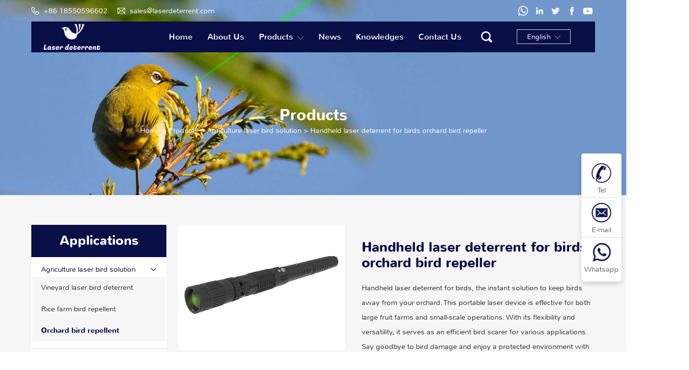

--- FILE ---
content_type: text/html
request_url: https://www.laserdeterrent.com/Agriculture_laser_bird_solution-Handheld_laser_deterrent_for_birds_orchard_bird_repeller
body_size: 13125
content:
<!doctype html>
<html>
<head>
<meta charset="utf-8">
<meta name="viewport" content="width=device-width,initial-scale=1.0,user-scalable=no" />
<meta name="apple-mobile-web-app-capable" content="yes" />
<meta name="apple-mobile-web-app-status-bar-style" content="black" />
<meta name="format-detection" content="telephone=no" />

<title>Laser Bird Scarer | Handheld laser deterrent for birds orchard bird repeller - bird repellant - bird scarers</title>
<meta name="keywords" content="laser for birds, handheld laser deterrent, bird repeller, bird repellant, bird scarers,Portable laser, orchard bird scarers, avian control bird repellent, bird scarer laser, bird deterrent, laser bird scarer" />
<meta name="description" content="Handheld laser deterrent for birds, the instant solution to keep birds away from your orchard. This portable laser device is effective for both large fruit farms and small-scale operations. With its flexibility and versatility, it serves as an efficient bird scarer for various applications. Say goodbye to bird damage and enjoy a protected environment with our handheld laser deterrent for birds. Invest in this bird repeller and safeguard your orchard from unwanted avian visitors."/>   
<meta name="renderer" content="webkit">
<meta http-equiv="X-UA-Compatible" content="IE=Edge,chrome=1">
<link rel="canonical" href="https://www.laserdeterrent.com/Agriculture_laser_bird_solution-Handheld_laser_deterrent_for_birds_orchard_bird_repeller"/>
<link type="text/css" rel="stylesheet" href="/css/swiper.min02.css">
<link type="text/css" rel="stylesheet" href="/css/css.css">
<link type="text/css" rel="stylesheet" href="/css/screen.css">
<script src="/js/jquery.min.js" type="text/javascript"></script>
<script src="/js/common.js" type="text/javascript"></script>
</head>


<body>
<!-- Global site tag (gtag.js) - Google Analytics -->
<script async src="https://www.googletagmanager.com/gtag/js?id=UA-214132228-2">
</script>
<script>
  window.dataLayer = window.dataLayer || [];
  function gtag(){dataLayer.push(arguments);}
  gtag('js', new Date());

  gtag('config', 'UA-214132228-2');
</script>


<!-- Google tag (gtag.js) --> 
<script async src="https://www.googletagmanager.com/gtag/js?id=G-5KGK26CNPK"></script> 
<script> window.dataLayer = window.dataLayer || []; function gtag(){dataLayer.push(arguments);} gtag('js', new Date()); gtag('config', 'G-5KGK26CNPK'); </script>




<link rel="shortcut icon" href=" /favicon.ico" />

<div class="header">
     <div class="wrap">
	 
	 
          <div class="top clearfix">
               <div class="topleft1"><span class="tel"><a href="tel:+86 18550596602">+86 18550596602</a></span><span class="mail"><a href="mailto:sales@laserdeterrent.com">sales@laserdeterrent.com</a></span></div>
               <div class="topright1">
                    <ul>
                       <li class="l01">
                           <a href="https://api.whatsapp.com/send?phone=+8618550596602&text=Hello" target="_blank" class="pcshow"></a>
                           <a href="whatsapp://send?phone=+8618550596602&text=Hello" target="_blank" class="phshow"></a>
                       </li>

                       <li class="l03" >
                           <a href="https://www.linkedin.com/in/laserdeterrent" target="_blank"></a>
                       </li>
                       <li class="l04">
                           <a href="https://twitter.com/laserdeterrent" target="_blank"></a>
                       </li>
                       <li class="l05">
                           <a href="https://www.facebook.com/LaserDeterrent" target="_blank"></a>
                       </li>
                       <li class="l06">
                           <a href="https://www.youtube.com/channel/UCfTLcY83rwDRxKvr3OttMnA" target="_blank"></a>
                       </li>
                    </ul>
               </div>
          </div>
		  
		  
		  
		  
          <div class="neck clearfix">
               <div class="logo"><a href="/index.html" title="Laser Deterrent Technology Company"><img src="/images/logo.png" title="Laser Deterrent Technology Company"></a></div>
               <div class="yuyan">
                    <ul>
                        <li>
                            <a href="javascript:" class="check">English</a>
                            <div class="sub">
                                 <p><a href="https://www.laserdeterrent.com" target="_blank">English</a></p>
                                 <p><a href="https://es.laserdeterrent.com" target="_blank">Spanish</a></p>
								  <p><a href="https://fr.laserdeterrent.com" target="_blank">French</a></p>
                            </div>
                        </li>
                    </ul>
               </div>
               <div class="search">
                    <a class="button" href="javascript:"></a>
                    <div class="sub">
                         <div class="subin">
                               <form action="/search.php?action=search" method="post" class="form" >
                                  <input type="text" placeholder="Enter Keys" name="keywords" class="searchInput">
                                  <input type="submit"  value="Search" class="searchBtn">
                              </form>
                         </div>
                    </div>
               </div>
               <div class="menu">
                    <ul>
                        <li><a href="/index.html" class="menua" title="Home">Home</a></li>
                        <li><a href="/about.html" class="menua" title="About Us">About Us</a></li>
                        <li><a href="/product.html" class="menua" title="Products">Products<i></i></a>
                           <div class="sub">
						                                      <p><a href="/Agriculture_laser_bird_solution-Products.html" title="Agriculture laser bird solution">Agriculture laser bird solution</a></p>
                                 <p><a href="/Livestock_farm_and_Aquaculture_bird_solution-Products.html" title="Livestock farm and Aquaculture bird solution">Livestock farm and Aquaculture bird solution</a></p>
                                 <p><a href="/Manufacturing_plant_laser_bird_solution-Products.html" title="Manufacturing plant laser bird solution">Manufacturing plant laser bird solution</a></p>
                                 <p><a href="/Airport_laser_bird_solution-Products.html" title="Airport laser bird solution">Airport laser bird solution</a></p>
                                 <p><a href="/Electricity_laser_bird_solution-Products.html" title="Electricity laser bird solution">Electricity laser bird solution</a></p>
                                 <p><a href="/Renewable_energy_laser_bird_solution-Products.html" title="Renewable energy laser bird solution">Renewable energy laser bird solution</a></p>
  
                           </div>
                        </li>
                        <li><a href="/news.html" class="menua" title="News">News</a></li>
                        <li><a href="/knowledges.html" class="menua" title="Knowledges">Knowledges</a></li>
                        <li><a href="/contact.html" class="menua" title="Contact Us">Contact Us</a></li>
                    </ul>
               </div>
               <div class="language"><a href="https://www.laserdeterrent.com" class="cur">EN</a>|<a href="https://es.laserdeterrent.com">ES</a>|<a href="https://fr.laserdeterrent.com">FR</a></div>
               
          </div>
     </div>
</div>
<div class="search-box"></div>

<div class="m-btn fr"><span class="line1"></span><span class="line2"></span><span class="line3"></span></div>
<div class="mobile-menu">
	<ul>
    	<li>
            <div class="m-search">
            	<form action="/search.php?action=search"  method="post">
                    <input type="text" class="input" value="Enter Keys"  name="keyword">
                    <input type="submit" class="btn" value="Search">
                </form>
            </div>
        </li>
    	<li><a href="/index.html" class="menua" title="Home">Home</a></li>
    	<li><a href="/about.html" class="menua" title="About Us">About Us</a></li>
    	<li><a href="/product.html" class="menua" title="Products">Products</a></li>
    	<li><a href="/news.html" class="menua" title="News">News</a></li>
    	<li><a href="/knowledges.html" class="menua" title="Knowledges">Knowledges</a></li>
    	<li><a href="/contact.html" class="menua" title="Contact Us">Contact Us</a></li>
    </ul>
</div>
<div class="mobile-menu-bg"></div>

<div class="xunpancon">
	<div class="xunjia">
         <div class="close"></div>
         <p class="xpzhu">Once you fill in this form, we will get in touch with you shortly, assess and solve your bird problem in the most effective way.</p>
        <form action="/messages.php?action=register" method="post" name="guestbook" id="guestbook" >
             <div class="kuai clearfix">
                  <div class="row">
                       <label>Your name </label>
                       <input type="text" name="name" autocomplete="off" required class="input" value="">
                  </div>
                  <div class="row">
                       <label>E-mail<span class="red">*</span></label>
                       <input type="text" name="email" autocomplete="off" class="input" placeholder="Please input your email here.">
                  </div>
             </div>
             <div class="kuai clearfix">
                  <div class="row">
                       <label>Phone<span class="red">*</span></label>
                       <input type="text" name="tel" autocomplete="off" required class="input">
                  </div>
                  <div class="row">
                       <label>Whatsapp/Wechat</label>
                       <input type="text" name="wechat" autocomplete="off" required class="input">
                  </div>
             </div>
             <div class="kuai02">
                  <div class="row">
                       <label>Company</label>
                       <input type="text" name="company" autocomplete="off" required class="input">
                  </div>
             </div>
             <div class="kuai02">
                  <div class="row">
                       <label>Title</label>
                       <input type="text" name="title" autocomplete="off" required class="input">
                  </div>
             </div>
             <div class="kuai03">
                  <div class="row">
                       <label>Content<span class="red">*</span></label>
                       <textarea name="contents" class="input02" placeholder="Please fill in the details, so that we can quote the best price."></textarea>
                  </div>
             </div>
			 <div class="kuai03">
                  <div class="row">
                       <label>verification code<span class="red">*</span></label>
                      <input type="text" name="code" autocomplete="off" required oninvalid="setCustomValidity('Must fill in');" oninput="setCustomValidity('');" class="input">
					    <div class=""> <img src="code.php" id="codeg"  style="cursor:pointer" onClick="changingg();" /></div>
                  </div>
             </div>
              			  <input type="hidden" name="yingyong"  value="">
             <div class="kuai05">
                  <div class="row">
                       <input type="submit" class="submit" value="Solve my bird problem">
                  </div>
             </div>
         </form>
    </div>
</div>

 <div class="xunpancon1">
	<div class="xunjia">
         <div class="close"></div>
         <p class="xpzhu">Once you fill in this form, we will get in touch with you shortly, assess and solve your bird problem in the most effective way.</p>
        <form action="/messages.php?action=register" method="post" name="guestbook" id="guestbook" >
             <div class="kuai clearfix">
                  <div class="row">
                       <label>Your name </label>
                       <input type="text" name="name" autocomplete="off"  class="input" value="">
                  </div>
                  <div class="row">
                       <label>E-mail<span class="red">*</span></label>
                       <input type="text" name="email" autocomplete="off" class="input" placeholder="Please input your email here." required oninvalid="setCustomValidity('Must fill in');" oninput="setCustomValidity('');">
                  </div>
             </div>
             <div class="kuai clearfix">
                  <div class="row">
                       <label>Phone<span class="red">*</span></label>
                       <input type="text" name="tel" autocomplete="off"  class="input" required oninvalid="setCustomValidity('Must fill in');" oninput="setCustomValidity('');">
                  </div>
                  <div class="row">
                       <label>Whatsapp/Wechat</label>
                       <input type="text" name="wechat" autocomplete="off" class="input">
                  </div>
             </div>
             <div class="kuai02">
                  <div class="row">
                       <label>Company</label>
                       <input type="text" name="company" autocomplete="off" class="input">
                  </div>
             </div>
             <div class="kuai02">
                  <div class="row">
                       <label>Title</label>
                       <input type="text" name="title" autocomplete="off"  class="input">
                  </div>
             </div>
             <div class="kuai03">
                  <div class="row">
                       <label>Content<span class="red">*</span></label>
                       <textarea name="contents" class="input02" placeholder="Please fill in the details, so that we can quote the best price." required oninvalid="setCustomValidity('Must fill in');" oninput="setCustomValidity('');"></textarea>
                  </div>
             </div>
			 
			 <div class="kuai03">
                  <div class="row">
                       <label>verification code<span class="red">*</span></label>
                      <input type="text" name="code" autocomplete="off" required oninvalid="setCustomValidity('Must fill in');" oninput="setCustomValidity('');" class="input">
					    <div class=""> <img src="code.php" id="code1"  style="cursor:pointer" onClick="changing1();" /></div>
                  </div>
             </div>
             
			  			  <input type="hidden" name="yingyong"  value="WALL-A">
             <div class="kuai05">
                  <div class="row">
                       <input type="submit" class="submit" value="Solve my bird problem">
                  </div>
             </div>
         </form>
    </div>
</div>
  <div class="xunpancon2">
	<div class="xunjia">
         <div class="close"></div>
         <p class="xpzhu">Once you fill in this form, we will get in touch with you shortly, assess and solve your bird problem in the most effective way.</p>
        <form action="/messages.php?action=register" method="post" name="guestbook" id="guestbook" >
             <div class="kuai clearfix">
                  <div class="row">
                       <label>Your name </label>
                       <input type="text" name="name" autocomplete="off"  class="input" value="">
                  </div>
                  <div class="row">
                       <label>E-mail<span class="red">*</span></label>
                       <input type="text" name="email" autocomplete="off" class="input" placeholder="Please input your email here." required oninvalid="setCustomValidity('Must fill in');" oninput="setCustomValidity('');">
                  </div>
             </div>
             <div class="kuai clearfix">
                  <div class="row">
                       <label>Phone<span class="red">*</span></label>
                       <input type="text" name="tel" autocomplete="off"  class="input" required oninvalid="setCustomValidity('Must fill in');" oninput="setCustomValidity('');">
                  </div>
                  <div class="row">
                       <label>Whatsapp/Wechat</label>
                       <input type="text" name="wechat" autocomplete="off" class="input">
                  </div>
             </div>
             <div class="kuai02">
                  <div class="row">
                       <label>Company</label>
                       <input type="text" name="company" autocomplete="off" class="input">
                  </div>
             </div>
             <div class="kuai02">
                  <div class="row">
                       <label>Title</label>
                       <input type="text" name="title" autocomplete="off"  class="input">
                  </div>
             </div>
             <div class="kuai03">
                  <div class="row">
                       <label>Content<span class="red">*</span></label>
                       <textarea name="contents" class="input02" placeholder="Please fill in the details, so that we can quote the best price." required oninvalid="setCustomValidity('Must fill in');" oninput="setCustomValidity('');"></textarea>
                  </div>
             </div>
			 
			 <div class="kuai03">
                  <div class="row">
                       <label>verification code<span class="red">*</span></label>
                      <input type="text" name="code" autocomplete="off" required oninvalid="setCustomValidity('Must fill in');" oninput="setCustomValidity('');" class="input">
					    <div class=""> <img src="code.php" id="code2"  style="cursor:pointer" onClick="changing2();" /></div>
                  </div>
             </div>
             
			  			  <input type="hidden" name="yingyong"  value="WALL-B">
             <div class="kuai05">
                  <div class="row">
                       <input type="submit" class="submit" value="Solve my bird problem">
                  </div>
             </div>
         </form>
    </div>
</div>
  <div class="xunpancon4">
	<div class="xunjia">
         <div class="close"></div>
         <p class="xpzhu">Once you fill in this form, we will get in touch with you shortly, assess and solve your bird problem in the most effective way.</p>
        <form action="/messages.php?action=register" method="post" name="guestbook" id="guestbook" >
             <div class="kuai clearfix">
                  <div class="row">
                       <label>Your name </label>
                       <input type="text" name="name" autocomplete="off"  class="input" value="">
                  </div>
                  <div class="row">
                       <label>E-mail<span class="red">*</span></label>
                       <input type="text" name="email" autocomplete="off" class="input" placeholder="Please input your email here." required oninvalid="setCustomValidity('Must fill in');" oninput="setCustomValidity('');">
                  </div>
             </div>
             <div class="kuai clearfix">
                  <div class="row">
                       <label>Phone<span class="red">*</span></label>
                       <input type="text" name="tel" autocomplete="off"  class="input" required oninvalid="setCustomValidity('Must fill in');" oninput="setCustomValidity('');">
                  </div>
                  <div class="row">
                       <label>Whatsapp/Wechat</label>
                       <input type="text" name="wechat" autocomplete="off" class="input">
                  </div>
             </div>
             <div class="kuai02">
                  <div class="row">
                       <label>Company</label>
                       <input type="text" name="company" autocomplete="off" class="input">
                  </div>
             </div>
             <div class="kuai02">
                  <div class="row">
                       <label>Title</label>
                       <input type="text" name="title" autocomplete="off"  class="input">
                  </div>
             </div>
             <div class="kuai03">
                  <div class="row">
                       <label>Content<span class="red">*</span></label>
                       <textarea name="contents" class="input02" placeholder="Please fill in the details, so that we can quote the best price." required oninvalid="setCustomValidity('Must fill in');" oninput="setCustomValidity('');"></textarea>
                  </div>
             </div>
			 
			 <div class="kuai03">
                  <div class="row">
                       <label>verification code<span class="red">*</span></label>
                      <input type="text" name="code" autocomplete="off" required oninvalid="setCustomValidity('Must fill in');" oninput="setCustomValidity('');" class="input">
					    <div class=""> <img src="code.php" id="code4"  style="cursor:pointer" onClick="changing4();" /></div>
                  </div>
             </div>
             
			  			  <input type="hidden" name="yingyong"  value="WALL-D">
             <div class="kuai05">
                  <div class="row">
                       <input type="submit" class="submit" value="Solve my bird problem">
                  </div>
             </div>
         </form>
    </div>
</div>
   
<script type="text/javascript">
function changingg(){
    document.getElementById('codeg').src="/code.php?"+Math.random();
} 

 function changing1(){
    document.getElementById('code1').src="/code.php?"+Math.random();
} 
  function changing2(){
    document.getElementById('code2').src="/code.php?"+Math.random();
} 
  function changing4(){
    document.getElementById('code4').src="/code.php?"+Math.random();
} 
   
</script><div class="nbanner">
     <img src="/images/nbannerpro.jpg" alt="" title="" >
     <div class="text">
          <h3>Products</h3>
          <p><a href="/index.html">Home</a> > <a href="/product.html">Products</a> > <a href="Agriculture_laser_bird_solution-Products.html">Agriculture laser bird solution</a> > Handheld laser deterrent for birds orchard bird repeller</p>
     </div>
</div>
<div class="npros section04">
     <div class="wrap clearfix">
          <div class="npleft pcshow">
               <div class="npnav">
                    <div class="ptitle">Applications</div>
                    <div class="nprolist">
                         <ul>
                                                       <li class="cur">
                                <div class="toptit">Agriculture laser bird solution<span class="icon"></span></div>
                                <div class="cont">
								                                      <p><a href="Vineyard_laser_bird_deterrent.html"   >Vineyard laser bird deterrent</a></p>
                                                                <p><a href="Rice_farm_bird_repellent.html"   >Rice farm bird repellent</a></p>
                                                                <p><a href="Orchard_bird_repellent.html"  class="cli">Orchard bird repellent</a></p>
                            
                                </div>
                            </li>
							                             <li  >
                                <div class="toptit">Livestock farm and Aquaculture bird solution<span class="icon"></span></div>
                                <div class="cont">
								                                      <p><a href="Livestock_farm_bird_deterrent.html"   >Livestock farm bird deterrent</a></p>
                                                                <p><a href="Poultry_farm_bird_deterrent.html"   >Poultry farm bird deterrent</a></p>
                                                                <p><a href="Fishing_farm_bird_deterrent.html"   >Fishing farm bird deterrent</a></p>
                            
                                </div>
                            </li>
							                             <li  >
                                <div class="toptit">Manufacturing plant laser bird solution<span class="icon"></span></div>
                                <div class="cont">
								                                      <p><a href="Manufacturing_plant_bird_repeller.html"   >Manufacturing plant bird repeller</a></p>
                                                                <p><a href="Building_roof_bird_repeller.html"   >Building roof bird repeller</a></p>
                                                                <p><a href="Garden_bird_repeller.html"   >Garden bird repeller</a></p>
                            
                                </div>
                            </li>
							                             <li  >
                                <div class="toptit">Airport laser bird solution<span class="icon"></span></div>
                                <div class="cont">
								                                      <p><a href="Airport_laser_bird_control_systems.html"   >Airport laser bird control systems</a></p>
                            
                                </div>
                            </li>
							                             <li  >
                                <div class="toptit">Electricity laser bird solution<span class="icon"></span></div>
                                <div class="cont">
								                                      <p><a href="Electrical_substation_bird_repellant.html"   >Electrical substation bird repellant</a></p>
                                                                <p><a href="Transmission_tower_bird_repellant.html"   >Transmission tower bird repellant</a></p>
                            
                                </div>
                            </li>
							                             <li  >
                                <div class="toptit">Renewable energy laser bird solution<span class="icon"></span></div>
                                <div class="cont">
								                                      <p><a href="Solar_panel_roof_laser_bird_deterrent.html"   >Solar panel roof laser bird deterrent</a></p>
                            
                                </div>
                            </li>
							      
                         </ul>
                    </div>
               </div>
               <div class="tjpro pcshow">
                    <div class="ptitle">Products</div>
                    <div class="conn">
                         <div id="demo">
                              <div id="demo1">
                                               <div class="kuai">
                                        <a href="Products_WALL-A.html" class="clearfix" title="Automatic bird repeller">
                                           <div class="pic"><img src="/upload/164793458143251f42def34412f5811c2a3c17b17d.jpg" alt="WALL-A" title="WALL-A"></div>
                                           <div class="wenzi">WALL-A</div>
                                        </a>
                                   </div>
							
                                                                     <div class="kuai">
                                        <a href="Products_WALL-B.html" class="clearfix" title="Automatic bird repeller">
                                           <div class="pic"><img src="/upload/164793497279b13afc36ad71a1b5b4a102fcb0e0b8.png" alt="WALL-B" title="WALL-B"></div>
                                           <div class="wenzi">WALL-B</div>
                                        </a>
                                   </div>
							
                                                                     <div class="kuai">
                                        <a href="Products_WALL-C.html" class="clearfix" title="Automatic bird repeller">
                                           <div class="pic"><img src="/upload/1647427084b46c0852ad3ae5d0bf7efb367f72f8b7.png" alt="WALL-C" title="WALL-C"></div>
                                           <div class="wenzi">WALL-C</div>
                                        </a>
                                   </div>
							
                                                                     <div class="kuai">
                                        <a href="Products_WALL-D.html" class="clearfix" title="Automatic bird repeller">
                                           <div class="pic"><img src="/upload/1647415531357611e1dffb59c6d9d01c2c71f4400a.jpg" alt="WALL-D" title="WALL-D"></div>
                                           <div class="wenzi">WALL-D</div>
                                        </a>
                                   </div>
							
                                    
                              </div>
                              <div id=demo2></div>
                         </div>
   <script>
   var speed=100
   demo2.innerHTML=demo1.innerHTML
   function Marquee(){
   if(demo2.offsetTop-demo.scrollTop<=0)
   demo.scrollTop-=demo1.offsetHeight
   else{
   demo.scrollTop++
   }
   }
   var MyMar=setInterval(Marquee,speed)
   demo.οnmοuseοver=function() {clearInterval(MyMar)}
   demo.οnmοuseοut=function() {MyMar=setInterval(Marquee,speed)}
   </script>
                         
                         
                    </div>
               </div>
			   
			   
			   <div class="npleft_tj">
			    <div class="ptitle">Recommend Product</div>
			   
			   <div class="npleft_cp">
			   <ul>
			      	   
				   
	
				   
			   </ul>
			   
			   </div>
			   
			   
			   
			   </div>
			   
			   
			   
			   
			   
          </div>
          <div class="npright02">
               <div class="single-product-top clearfix">
                    <div class="picsshow">
                         <div class="swiper-container-wrapper">
                              <div class="swiper-container gallery-top">
                                   <div class="swiper-wrapper">
								                                              <div class="swiper-slide"><img src="/upload/164743022396e7fee0af78b111983271e318f4e95b.png" class="img2" alt="Laser Bird Scarer | Handheld laser deterrent for birds orchard bird repeller - bird repellant - bird scarers" title="Laser Bird Scarer | Handheld laser deterrent for birds orchard bird repeller - bird repellant - bird scarers"></div>
                                                       <div class="swiper-slide"><img src="/upload/1647430253a855f75f2f871ba98175af930cce08fa.jpg" class="img2" alt="Laser Bird Scarer | Handheld laser deterrent for birds orchard bird repeller - bird repellant - bird scarers" title="Laser Bird Scarer | Handheld laser deterrent for birds orchard bird repeller - bird repellant - bird scarers"></div>
                                                       <div class="swiper-slide"><img src="/upload/1647430315fec4b33788f301e15e6c5d0802012327.jpg" class="img2" alt="Laser Bird Scarer | Handheld laser deterrent for birds orchard bird repeller - bird repellant - bird scarers" title="Laser Bird Scarer | Handheld laser deterrent for birds orchard bird repeller - bird repellant - bird scarers"></div>
                 
                                   </div>
                              </div>
                              <div class="swiper-container gallery-thumbs">
                                   <div class="swiper-wrapper">
								     						                <div class="swiper-slide"><img src="/upload/164743022396e7fee0af78b111983271e318f4e95b.png"  alt="Laser Bird Scarer | Handheld laser deterrent for birds orchard bird repeller - bird repellant - bird scarers" title="Laser Bird Scarer | Handheld laser deterrent for birds orchard bird repeller - bird repellant - bird scarers"></div>
								                <div class="swiper-slide"><img src="/upload/1647430253a855f75f2f871ba98175af930cce08fa.jpg"  alt="Laser Bird Scarer | Handheld laser deterrent for birds orchard bird repeller - bird repellant - bird scarers" title="Laser Bird Scarer | Handheld laser deterrent for birds orchard bird repeller - bird repellant - bird scarers"></div>
								                <div class="swiper-slide"><img src="/upload/1647430315fec4b33788f301e15e6c5d0802012327.jpg"  alt="Laser Bird Scarer | Handheld laser deterrent for birds orchard bird repeller - bird repellant - bird scarers" title="Laser Bird Scarer | Handheld laser deterrent for birds orchard bird repeller - bird repellant - bird scarers"></div>
		  
                                   </div>
                              </div>
                              <div class="swiper-button-next"></div>
                              <div class="swiper-button-prev"></div>
                         </div>
                    </div>
                    <div class="wenzi">
                         <div class="ntitle"><h3>Handheld laser deterrent for birds orchard bird repeller</h3></div>
                         <div class="intro">
                              <p><p>Handheld laser deterrent for birds, the instant solution to keep birds away from your orchard. This portable laser device is effective for both large fruit farms and small-scale operations. With its flexibility and versatility, it serves as an efficient bird scarer for various applications. Say goodbye to bird damage and enjoy a protected environment with our handheld laser deterrent for birds. Invest in this bird repeller and safeguard your orchard from unwanted avian visitors.</p></p>

                         </div>
                         <div class="use">
                              <ul class="clearfix">
                                  <li><a href="javascript:" class="xunpan">Send Inquiry</a></li>
                                  <li><a href="mailto:sales@laserdeterrent.com" target="_blank">Subscribe</a></li>
                              </ul>
                         </div>
  <div class="share-btn-list"></div>
                    </div>
               </div>
               
               <div class="ad section">
                    <div class="wrap">
                         <div class="title jvzhong"><h3>How to effectively get rid of bird nuisance?</h3></div>
                         <div class="use">
                              <ul class="clearfix">
                                  <li><a href="javascript:" class="xunpan">Solution Details</a></li>
								   
                                  <li><a href="https://www.youtube.com/channel/UCfTLcY83rwDRxKvr3OttMnA/videos" target="_blank">YouTube Video</a></li>
								                                </ul>
                         </div>
                    </div>
               </div>
               
               <div class="prokuai01 clearfix">
			   								                         <div class="pic"><img src="/upload/16474303399ea94c16621bf4d537e7fac18a956daa.jpg" alt="Laser Bird Scarer | Handheld laser deterrent for birds orchard bird repeller - bird repellant - bird scarers" title="Laser Bird Scarer | Handheld laser deterrent for birds orchard bird repeller - bird repellant - bird scarers"></div>
                    <div class="wenzi">
                         <div class="title"><h3>Birds problems</h3></div>
                         <div class="intro">
                              <p><p>Orchards with sweet fruits have always been a big temptation for birds. As the fruits mature, birds will continue to gather. The loss of horticultural crops caused by birds is a continuous and continuous issue for growers. Estimates of damage vary, but generally reported in the research literature as 30% to 35% of small berry production, 7% of wine and table grapes, 13% of apples and pears, 16% of stone fruits and nut crops 22% .</p></p>
                         </div>
                    </div>
               </div>
                               <div class="prokuai02 section04 section05 clearfix">
                    <div class="pic"><img src="/upload/164793497279b13afc36ad71a1b5b4a102fcb0e0b8.png" alt="Handheld laser bird scarer WALL-B" title="Handheld laser bird scarer WALL-B"></div>
                    <div class="wenzi">
                         <div class="title"><h3>Handheld laser bird scarer WALL-B:</h3></div>
                         <div class="intro">
                              <p><p>-&nbsp;Model: WALL-B</p><p>-&nbsp;Laser Power:&nbsp;500mW</p><p>-&nbsp;Coverage: 100~500m</p><p>-&nbsp;Power: 1x18650 lithium battery</p><p>-&nbsp;Application: Portable design, ideal for short distance bird control, especially airport, house, building, garden.</p><p>&nbsp; Agriculture</p><p>&nbsp; Orchard</p><p>&nbsp; Poultry &amp; Dairy farm</p><p>&nbsp; Aquaculture</p><p>&nbsp; Airport</p><p>&nbsp; House</p><p>&nbsp; Electricity</p><p>&nbsp; <span style="text-wrap: wrap;">Renewable Energy</span></p><p><br/></p><p><br/></p></p>
                         </div>
                    </div>
					 <div class="prokuai02 clearfix"  style="margin:30px;"><p>WALL-B handheld laser bird repellent, a fast-action solution for bird control. Fruit growers can now keep birds away from their orchard farms at any time, regardless of the type of fruit being cultivated.</p><p><br/></p><p>The WALL-B utilizes a powerful green laser beam as its working principle to deter birds. Extensive studies have shown that birds are highly sensitive to the green laser and are unable to adapt to it. This unique characteristic makes the WALL-B an effective long-term bird deterrent.</p><p><br/></p><p>With the WALL-B handheld laser deterrent, you can proactively protect your orchard from bird damage. By simply directing the green laser beam towards the birds, you can create an environment that they find uncomfortable and unpleasant. As a result, the birds will naturally steer clear of your orchard, minimizing the risk of fruit loss and damage.</p><p><br/></p><p>One of the key advantages of the WALL-B is its portability. Being handheld, it offers convenience and flexibility in bird control. You can easily move around your orchard and target specific areas where birds tend to congregate. Whether you have a small-scale orchard or a large fruit farm, the WALL-B is suitable for all applications.</p><p><br/></p><p>The WALL-B handheld laser bird repellent is a versatile tool that complements other bird control methods. It serves as a reliable bird repeller, working alongside existing measures such as netting and scare devices. By combining different strategies, you can create a comprehensive bird management system tailored to your specific orchard requirements.</p><p><br/></p><p>When it comes to avian control, the WALL-B handheld laser deterrent is a safe and environmentally friendly alternative to harmful chemicals or physical barriers. Unlike bird repellant sprays or netting, the WALL-B poses no risk to birds or other wildlife. It utilizes a non-intrusive approach to keep birds at a safe distance, ensuring the preservation of natural ecosystems.</p><p><br/></p><p>The WALL-B is designed for ease of use and convenience. It is a portable laser device that can be carried with you wherever you go in your orchard. The compact and lightweight design allows for effortless operation, enabling you to quickly respond to bird threats as they arise. Additionally, the WALL-B is equipped with a rechargeable battery, ensuring continuous and reliable performance.</p><p><br/></p><p>Orchard bird scarers are essential for protecting your valuable fruit crops. Birds can cause significant damage by pecking at fruits, resulting in losses and decreased yields. The WALL-B handheld laser deterrent offers an effective and efficient solution to this problem. By actively repelling birds, you can safeguard your orchard and maximize your harvest.</p><p><br/></p><p>Furthermore, the WALL-B is a cost-effective solution compared to other bird control methods. With its long-term effectiveness, you can reduce the reliance on expensive and potentially harmful bird repellant chemicals. The investment in the WALL-B is a wise choice that will pay off in terms of improved fruit quality and increased profitability.</p><p><br/></p><p>In summary, the WALL-B handheld laser bird repellent is a powerful and versatile tool for orchard bird control. Its green laser beam effectively deters birds, preventing them from causing damage to your valuable fruit crops. With its portability, ease of use, and long-term effectiveness, the WALL-B is a reliable bird scarer suitable for any orchard farm. Invest in the WALL-B and enjoy a bird-free environment, ensuring the success of your orchard harvest.</p><p><br/></p></div>
               </div>
               
               <div class="prokuai03">
                    <div class="title jvzhong">
                         <h3>What can WALL-B do for you?</h3>
                    </div>
                    <div class="conn">
                       <p style="text-align: center;"><br/></p><p style="text-align: center;"><img src="/ueditor/php/upload/image/20220316/1647422579705397.png" title="1647422579705397.png" alt="1.png"/></p><p><br/></p><p><br/></p>                    </div>
               </div>
                   
				
				     
               
               <div class="prokuai06 section04">
                    <div class="title jvzhong"><h3>Happy Customers</h3></div>
                    <div class="conn">
					
					
                    <div class="gukelist pcshow swiper-container">
                         <div class="swiper-wrapper">
						                                  <div class="swiper-slide">
                                   <div class="out">
                                   <div class="xing"><img src="/images/xing.png"><img src="/images/xing.png"><img src="/images/xing.png"><img src="/images/xing.png"><img src="/images/xing.png"></div>
                                   <div class="wenzi">
                                        <p><p>
    “The handheld model is perfect at 300 meters at day, I’m pretty satisfied!”
</p></p>
                                        <h3>- Miller,G</h3>
                                   </div>
                                   </div>
                              </div>
							  	                               <div class="swiper-slide">
                                   <div class="out">
                                   <div class="xing"><img src="/images/xing.png"><img src="/images/xing.png"><img src="/images/xing.png"><img src="/images/xing.png"><img src="/images/xing.png"></div>
                                   <div class="wenzi">
                                        <p><p>“Since last year, we started to use WALL-A for our poultry farm, now we don’t have black birds now, very reliable product and service!”</p></p>
                                        <h3>- Tomas,D</h3>
                                   </div>
                                   </div>
                              </div>
							  	                               <div class="swiper-slide">
                                   <div class="out">
                                   <div class="xing"><img src="/images/xing.png"><img src="/images/xing.png"><img src="/images/xing.png"><img src="/images/xing.png"><img src="/images/xing.png"></div>
                                   <div class="wenzi">
                                        <p><p>“ Dealing with WALL series products is a great thing, we solve problems, bring benefit, very good cooperate partner! ”</p></p>
                                        <h3>- Bonnie, S</h3>
                                   </div>
                                   </div>
                              </div>
							  	     
                              
                        
                         </div>
                         <div class="swiper-pagination"></div>
				    </div>
                    
					
                    
                    </div>
               </div>
               
               
               <div class="prokuai07 section04">
                    <div class="title jvzhong"><h3>Applications</h3></div>
                    <div class="yylist swiper-container">
					
                         <div class="swiper-wrapper">
						                                <div class="swiper-slide">
                                   <a href="Agriculture_laser_bird_solution-Laser_strike_handheld_silent_bird_scaring_laser_torch" class="clearfix">
                                       <div class="pic"><img src="/upload/16474192440e01898dad7114021105b46dcde32fe9.jpg" alt="Laser strike handheld silent bird scaring laser torch" title="Laser strike handheld silent bird scaring laser torch"></div>
                                       <div class="wenzi">
                                            <h3>Laser strike handheld silent bird scaring laser torch</h3>
                                            <p><p>Introducing the Laser Strike Silent Bird Scaring Laser Torch, the ultimate solution for crop farming and effective bird control. As the most efficient bird repellent on the market, this device is a game-changer. Its portable design allows for on-the-go usage, making it an ideal tool for mobile bird control in various settings.</p><p>Equipped with a powerful green laser beam, the laser torch effectively deters birds, ensuring the safety and protection of your valuable crops. Crafted from durable and long-lasting materials, this handheld laser bird repellent is built to withstand the demands of continuous use, providing you with a reliable solution for years to come.</p><p>With its user-friendly interface and hassle-free operation, this bird scaring laser torch requires no assembly or complex setup. It&#39;s a convenient and straightforward solution for addressing bird control demands in different applications. Whether you&#39;re a crop farmer or seeking bird deterrent solutions in Australia, the Laser Strike Silent Bird Scaring Laser Torch, also known as a bird laser or bird blazer laser, is the ultimate choice for keeping birds at bay and safeguarding your crops.</p><p><br/></p></p>
                                            <div class="more">VIEW MORE</div>
                                       </div>
                                   </a>
                              </div>
							                                 <div class="swiper-slide">
                                   <a href="Agriculture_laser_bird_solution-Best_bird_deterrent_laser_for_vinyard_farms" class="clearfix">
                                       <div class="pic"><img src="/upload/1647426379a550087a27e940fa3984baaa0082bce8.jpg" alt="Best bird deterrent laser for vinyard farms" title="Best bird deterrent laser for vinyard farms"></div>
                                       <div class="wenzi">
                                            <h3>Best bird deterrent laser for vinyard farms</h3>
                                            <p><p>The handheld bird deterrent laser is a portable and silent solution for repelling birds. Using a green laser, it has proven to be highly effective against most bird species. This versatile device can meet the bird repellent demands of various applications, including farms, vineyards, orchards, and even airports. Its compact size and ease of use make it a practical choice for anyone in need of a laser bird deterrent. Whether you&#39;re dealing with pesky pigeons or other unwanted avian visitors, this laser pen for scaring birds provides a safe and efficient method to keep them at bay. With its laser deterrent capabilities, this bird repeller is a reliable tool for preventing damage and maintaining a harmonious environment.</p></p>
                                            <div class="more">VIEW MORE</div>
                                       </div>
                                   </a>
                              </div>
							                                 <div class="swiper-slide">
                                   <a href="Agriculture_laser_bird_solution-Laser_bird_repellent_for_smart_farming_bird_control" class="clearfix">
                                       <div class="pic"><img src="/upload/1647427374e881e2cfce217f0cd24d5d96d3affb36.jpg" alt="Laser bird repellent for smart farming bird control" title="Laser bird repellent for smart farming bird control"></div>
                                       <div class="wenzi">
                                            <h3>Laser bird repellent for smart farming bird control</h3>
                                            <p><p>WALL-B is an innovative laser bird repellent device designed specifically for smart farming. This portable and flexible bird control solution utilizes a green laser to effectively deter birds from agricultural areas. Its handheld design enables easy maneuverability and precise targeting, making it a reliable and efficient laser bird deterrent system. WALL-B provides a safe and environmentally friendly alternative to traditional bird repellents, offering farmers an effective tool for protecting their crops. With its advanced laser pest control technology, WALL-B contributes to sustainable and eco-friendly farming practices, ensuring a healthier and more productive agricultural environment.</p></p>
                                            <div class="more">VIEW MORE</div>
                                       </div>
                                   </a>
                              </div>
							                                 <div class="swiper-slide">
                                   <a href="Agriculture_laser_bird_solution-Handheld_laser_pointer_birds_protecting_orchard" class="clearfix">
                                       <div class="pic"><img src="/upload/164743005166ec9f859087722dadc6f7299a7ebdd6.jpg" alt="Handheld laser pointer birds protecting orchard" title="Handheld laser pointer birds protecting orchard"></div>
                                       <div class="wenzi">
                                            <h3>Handheld laser pointer birds protecting orchard</h3>
                                            <p><p>WALL-B, the ultimate instant laser bird scarer. With its powerful green laser beam, it effectively deters birds and keeps them away. Whether you have an orchard, berry farm, vineyard, or any other application, WALL-B is suitable for your bird control needs. Say goodbye to traditional bird scarers and explore the efficiency of laser bird deterrent technology. WALL-B serves as a handheld laser bird deterrent, providing a convenient and effective solution. Don&#39;t let birds disrupt your operations any longer. Invest in WALL-B, the handheld laser bird scarer, and enjoy a bird-free environment.</p></p>
                                            <div class="more">VIEW MORE</div>
                                       </div>
                                   </a>
                              </div>
							                                 <div class="swiper-slide">
                                   <a href="Agriculture_laser_bird_solution-Portable_laser_bird_deterrent_proved_effectiveness" class="clearfix">
                                       <div class="pic"><img src="/upload/16474307970878102a76d85a792e283e4fa755b3b0.png" alt="Portable laser bird deterrent proved effectiveness" title="Portable laser bird deterrent proved effectiveness"></div>
                                       <div class="wenzi">
                                            <h3>Portable laser bird deterrent proved effectiveness</h3>
                                            <p><p>If you are wondering if lasers work for bird control, the answer is a resounding yes. The effectiveness of portable laser bird deterrents has been proven across various applications, including agriculture and orchard farms. These versatile devices provide an effective solution for bird control. With their portability and flexibility, they can be easily tailored to suit specific needs. Laser pens for birds, such as the Laser Handheld 500mW, offer powerful and reliable bird scarers. Once you try a handheld laser bird deterrent, you will experience firsthand its ability to effectively repel birds and maintain control over bird-related challenges.</p></p>
                                            <div class="more">VIEW MORE</div>
                                       </div>
                                   </a>
                              </div>
							                                 <div class="swiper-slide">
                                   <a href="Livestock_farm_and_Aquaculture_bird_solution-Handheld_livestock_farm_laser_pen_for_scaring_birds" class="clearfix">
                                       <div class="pic"><img src="/upload/16474926264cd806b72d0f4e18c088e8f845d7030b.jpg" alt="Handheld livestock farm laser pen for scaring birds" title="Handheld livestock farm laser pen for scaring birds"></div>
                                       <div class="wenzi">
                                            <h3>Handheld livestock farm laser pen for scaring birds</h3>
                                            <p><p>A portable laser bird deterrent is an effective tool for bird control on dairy farms. It emits a green laser beam to deter birds and protect the livestock house. This silent bird scarer is easy to operate and keeps various bird species away from the cattle feed and cow shed. It is especially useful in addressing issues caused by European starlings, which often cover the roof of dairy barns. The handheld green laser provides a humane and non-intrusive method of bird control, making it an ideal solution for animal farms.</p></p>
                                            <div class="more">VIEW MORE</div>
                                       </div>
                                   </a>
                              </div>
							                                 <div class="swiper-slide">
                                   <a href="Livestock_farm_and_Aquaculture_bird_solution-Green_light_laser_pointer_birds_for_poultry_farm" class="clearfix">
                                       <div class="pic"><img src="/upload/164749298900bc4e3fb85b82d77c4c7151919f65bf.jpg" alt="Green light laser pointer birds for poultry farm" title="Green light laser pointer birds for poultry farm"></div>
                                       <div class="wenzi">
                                            <h3>Green light laser pointer birds for poultry farm</h3>
                                            <p><p>Bird problems pose a serious threat to poultry farms, potentially leading to issues such as salmonella contamination. To address this, the WALL-B laser bird deterrent serves as an effective tool,&nbsp; in its ability to scare birds. With its smart and versatile design, this device offers flexible usage and high effectiveness in daily bird control management on poultry farms. By utilizing the WALL-B laser bird deterrent, poultry farmers can mitigate the risks associated with bird infestations, ensuring a safer and healthier environment for their livestock and minimizing the impact of bird-related problems.</p></p>
                                            <div class="more">VIEW MORE</div>
                                       </div>
                                   </a>
                              </div>
							                                 <div class="swiper-slide">
                                   <a href="Livestock_farm_and_Aquaculture_bird_solution-Smart_chicken_farm_laser_to_scare_birds_away_china" class="clearfix">
                                       <div class="pic"><img src="/upload/164749371224159e48522bfd76cc6889612e967014.jpg" alt="Smart chicken farm laser to scare birds away china" title="Smart chicken farm laser to scare birds away china"></div>
                                       <div class="wenzi">
                                            <h3>Smart chicken farm laser to scare birds away china</h3>
                                            <p><p>Crows pose a significant challenge for poultry farms, particularly in urban areas where flocks of these birds are prevalent, especially during the winter months. Their presence increases the risk of salmonella contamination, making effective bird control crucial. Using a laser to scare birds away has proven to be a highly efficient bird deterrent method for poultry farms. The powerful hand-held green laser provides a portable and effective solution to keep crows and other birds at a safe distance from the chicken farm. By implementing this bird repellent strategy, the risk of salmonella and other potential dangers can be mitigated effectively.</p></p>
                                            <div class="more">VIEW MORE</div>
                                       </div>
                                   </a>
                              </div>
							                                 <div class="swiper-slide">
                                   <a href="Livestock_farm_and_Aquaculture_bird_solution-Handheld_laser_pens_for_water_birds_deterrent" class="clearfix">
                                       <div class="pic"><img src="/upload/1647501995020a711b5e9d2b53f197c3b87d9de03d.jpg" alt="Handheld laser pens for water birds deterrent" title="Handheld laser pens for water birds deterrent"></div>
                                       <div class="wenzi">
                                            <h3>Handheld laser pens for water birds deterrent</h3>
                                            <p><p>Do lasers get rid of seagulls? Yes, laser works on most birds, including seagulls, heron. Handheld laser bird deterrent is like a laser pens for birds, compact design very suitable for fishing farm.</p></p>
                                            <div class="more">VIEW MORE</div>
                                       </div>
                                   </a>
                              </div>
							                                 <div class="swiper-slide">
                                   <a href="Livestock_farm_and_Aquaculture_bird_solution-Portable_laser_pen_bird_scarer_amazon_for_ponds" class="clearfix">
                                       <div class="pic"><img src="/upload/1647503467764d03447989fa02146fede0284ba9ce.jpg" alt="Portable laser pen bird scarer amazon for ponds" title="Portable laser pen bird scarer amazon for ponds"></div>
                                       <div class="wenzi">
                                            <h3>Portable laser pen bird scarer amazon for ponds</h3>
                                            <p><p>WALL-B is a portable laser for flexible bird control work, the green laser beam is very effective to birds, fish ponds need a effective bird scarer to reduce bird damage, WALL-B is a good solution.</p></p>
                                            <div class="more">VIEW MORE</div>
                                       </div>
                                   </a>
                              </div>
							                                 <div class="swiper-slide">
                                   <a href="Livestock_farm_and_Aquaculture_bird_solution-Smart_fish_farming_laser_beam_bird_scarer" class="clearfix">
                                       <div class="pic"><img src="/upload/1647503798029124d666ac8e17a52e66d56665930f.jpg" alt="Smart fish farming laser beam bird scarer" title="Smart fish farming laser beam bird scarer"></div>
                                       <div class="wenzi">
                                            <h3>Smart fish farming laser beam bird scarer</h3>
                                            <p><p>WALL-B portable laser bird scarer is a flexible bird control solution for fishing pond, also other applications. The green light laser will not Protect your fish from giant birds.hurt birds and fish, portable design helps you work easier, and protect your</p></p>
                                            <div class="more">VIEW MORE</div>
                                       </div>
                                   </a>
                              </div>
							                                 <div class="swiper-slide">
                                   <a href="Manufacturing_plant_laser_bird_solution-Portable_green_laser_for_building_birds_500mW" class="clearfix">
                                       <div class="pic"><img src="/upload/1647505492892201c199337ae6ffe64837d4262161.jpg" alt="Portable green laser for building birds 500mW" title="Portable green laser for building birds 500mW"></div>
                                       <div class="wenzi">
                                            <h3>Portable green laser for building birds 500mW</h3>
                                            <p><p>there are many birds occur around the buildings, portable laser bird deterrent will be more suitable forthe mobile bird flocks, this model can be equiped with the bird control workers, they can deter the birds by green beam immediately once found the birds.</p></p>
                                            <div class="more">VIEW MORE</div>
                                       </div>
                                   </a>
                              </div>
							                                 <div class="swiper-slide">
                                   <a href="Manufacturing_plant_laser_bird_solution-Portable_laser_pens_for_birds_deterrent_factory" class="clearfix">
                                       <div class="pic"><img src="/upload/164750589572cef742a0eccb044cfe776ea3705a8e.jpg" alt="Portable laser pens for birds deterrent factory" title="Portable laser pens for birds deterrent factory"></div>
                                       <div class="wenzi">
                                            <h3>Portable laser pens for birds deterrent factory</h3>
                                            <p><p>Green laser will not hurt birds and human, the portable laser bird deterrent can be used for factory bird control work, as it is compact and easy to carry, just like a laser pens for birds.</p></p>
                                            <div class="more">VIEW MORE</div>
                                       </div>
                                   </a>
                              </div>
							                                 <div class="swiper-slide">
                                   <a href="Manufacturing_plant_laser_bird_solution-Portable_plant_roof_laser_torch_to_scare_birds" class="clearfix">
                                       <div class="pic"><img src="/upload/16475061649a6ff8e19c15599adcf298d3ce14af3b.jpg" alt="Portable plant roof laser torch to scare birds" title="Portable plant roof laser torch to scare birds"></div>
                                       <div class="wenzi">
                                            <h3>Portable plant roof laser torch to scare birds</h3>
                                            <p><p>Pigeons are always on the roof, Will a laser pen scare pigeons? yes, definitely, portable laser bird repellant is able to protect the roof with its compact design like a torch, if you need a bird scarer for the pigeons, you can choose a laser to scarer birds.</p></p>
                                            <div class="more">VIEW MORE</div>
                                       </div>
                                   </a>
                              </div>
							                                 <div class="swiper-slide">
                                   <a href="Manufacturing_plant_laser_bird_solution-Laser_bird_deterrent_for_scaring_sparrow_amazon" class="clearfix">
                                       <div class="pic"><img src="/upload/1647508060e480552f2c4f166fdfeab7d02783c9ee.jpg" alt="Laser bird deterrent for scaring sparrow amazon" title="Laser bird deterrent for scaring sparrow amazon"></div>
                                       <div class="wenzi">
                                            <h3>Laser bird deterrent for scaring sparrow amazon</h3>
                                            <p><p>how to prevent sparrows from building nests? If the sparrows stay on your house or building for long time, they may start to built a nest, the only way is to deter them away at the begining, handheld laser bird deterrent can help you.</p></p>
                                            <div class="more">VIEW MORE</div>
                                       </div>
                                   </a>
                              </div>
							                                 <div class="swiper-slide">
                                   <a href="Manufacturing_plant_laser_bird_solution-Portable_bird_scaring_laser_torch_home_use" class="clearfix">
                                       <div class="pic"><img src="/upload/1647508525ea0069193e23a22b3025972d7323155b.jpg" alt="Portable bird scaring laser torch home use" title="Portable bird scaring laser torch home use"></div>
                                       <div class="wenzi">
                                            <h3>Portable bird scaring laser torch home use</h3>
                                            <p><p>What is the best goose deterrent? If geese or other birds are around your house, how can you ask them go without yelling? Portable laser bird repellant is perfect, it is like a torch to scaring the bird, meanwhile no sound it makes, so this bird repeller will not disturb your neigbours.</p></p>
                                            <div class="more">VIEW MORE</div>
                                       </div>
                                   </a>
                              </div>
							                                 <div class="swiper-slide">
                                   <a href="Manufacturing_plant_laser_bird_solution-Handheld_green_laser_gun_to_scare_goose" class="clearfix">
                                       <div class="pic"><img src="/upload/1647509162a1075028ea036f84851bbcfc47c4dfc1.jpg" alt="Handheld green laser gun to scare goose" title="Handheld green laser gun to scare goose"></div>
                                       <div class="wenzi">
                                            <h3>Handheld green laser gun to scare goose</h3>
                                            <p><p>What is the best goose deterrent? Canadian geese and other geese that migrate according to the season are a big problem of farmland and house, laser bird deterrent can help us to keep them away. It is like laser gun to scarer goose away effectively.</p></p>
                                            <div class="more">VIEW MORE</div>
                                       </div>
                                   </a>
                              </div>
							                                 <div class="swiper-slide">
                                   <a href="Manufacturing_plant_laser_bird_solution-Portable_garden_goose_chasing_laser_bird_repellant" class="clearfix">
                                       <div class="pic"><img src="/upload/1647582310a8d2e5412db78aa57d89c1b2e30ee30b.jpg" alt="Portable garden goose chasing laser bird repellant" title="Portable garden goose chasing laser bird repellant"></div>
                                       <div class="wenzi">
                                            <h3>Portable garden goose chasing laser bird repellant</h3>
                                            <p><p>laser bird deterrent is efficient to many goose, including Canadian goose who disturb the daily life a lot, it&#39;s a portable garden tools for you to protect your garden and field from geese.</p></p>
                                            <div class="more">VIEW MORE</div>
                                       </div>
                                   </a>
                              </div>
							                                 <div class="swiper-slide">
                                   <a href="Airport_laser_bird_solution-Handheld_green_laser_deterrent_for_airport_birds_china" class="clearfix">
                                       <div class="pic"><img src="/upload/164759006899b1a50bf9e16a485c3334d76501eca7.png" alt="Handheld green laser deterrent for airport birds china" title="Handheld green laser deterrent for airport birds china"></div>
                                       <div class="wenzi">
                                            <h3>Handheld green laser deterrent for airport birds china</h3>
                                            <p><p>Most airports are using various methods for bird control, handheld laser bird deterrent is always used with bird control vehicle, it is able to deter the birds from a long distance, very suitable for large scale open area like airport.</p></p>
                                            <div class="more">VIEW MORE</div>
                                       </div>
                                   </a>
                              </div>
							     
                              
                         </div>
                         <div class="swiper-button-prev"></div>
                         <div class="swiper-button-next"></div>
                    </div>
                    
               </div>
               
          </div>
    </div>
</div>
<div class="bottom section06">
     <div class="wrap">
          <h3>Getting a Quote with us is Free And Simple.Try It Today.</h3>
          <p><a href="javascript:" class="xunpan2">Get Best Price</a></p>
     </div>
</div>
<div class="footer">
     <div class="wrap">
          <ul class="content">
              <li>
			                     <h3>Laser Deterrent Technology Company</h3>
                   <p>ADD: No.32 Dongfu Road, Suzhou, Jiangsu Province, China</p>
                   <p>E-mail:  sales@laserdeterrent.com</p>
                   <p>TEL:  +86 18550596602</p>
                   <div class="topright">
                       <div class="l01">
                           <a href="javascript:"></a>
                           <span class="sub"><img src="/images/erweima.jpg"></span>
                       </div>

                       <div class="l03" >
                           <a href="https://www.linkedin.com/in/laserdeterrent" target="_blank"></a>
                       </div>
                       <div class="l04">
                           <a href="https://twitter.com/laserdeterrent" target="_blank"></a>
                       </div>
                       <div class="l05">
                           <a href="https://www.facebook.com/LaserDeterrent" target="_blank"></a>
                       </div>
                       <div class="l06">
                           <a href="https://www.youtube.com/channel/UCfTLcY83rwDRxKvr3OttMnA" target="_blank"></a>
                       </div>
                       <div class="clear"></div>
                   </div>
              </li>
              <li>
                   <h3>Products</h3>
				                      <p><a href="/Agriculture_laser_bird_solution-Products.html" title="Agriculture laser bird solution">Agriculture laser bird solution</a></p>
                    <p><a href="/Livestock_farm_and_Aquaculture_bird_solution-Products.html" title="Livestock farm and Aquaculture bird solution">Livestock farm and Aquaculture bird solution</a></p>
                    <p><a href="/Manufacturing_plant_laser_bird_solution-Products.html" title="Manufacturing plant laser bird solution">Manufacturing plant laser bird solution</a></p>
                    <p><a href="/Airport_laser_bird_solution-Products.html" title="Airport laser bird solution">Airport laser bird solution</a></p>
                    <p><a href="/Electricity_laser_bird_solution-Products.html" title="Electricity laser bird solution">Electricity laser bird solution</a></p>
                    <p><a href="/Renewable_energy_laser_bird_solution-Products.html" title="Renewable energy laser bird solution">Renewable energy laser bird solution</a></p>
  
              </li>
              <li>
                   <h3>Quick Navigation</h3>
                   <p><a href="/about.html" title="About us">About us</a></p>
                   <p><a href="/knowledges.html" title="Knowledges">Knowledges</a></p>
                   <p><a href="/news.html" title="News">News</a></p>
                   <p><a href="/contact.html" title="Contact us">Contact us</a></p>
                   <p><a href="/contact.html#a01" title="Inquiry">Inquiry</a></p>
              </li>
              <li>
                   <h3>WhatsAPP</h3>
                   <p><img src="/images/erweima.jpg"></p>
              </li>
          </ul>
     </div>
</div>
<div class="copyright">
     <div class="wrap">
          <p>© Laser Deterrent Technology Company (www.laserdeterrent.com) 2022   |   <a href="/sitemap.xml">Sitemap</a></p>
     </div>
</div>
<div class="float_kf">
	<ul>
    	<li class="tel"><i></i>Tel
            <div class="hd"><a href="tel:+86 18550596602">+86 18550596602</a></div>
        </li>
        <li class="mail"><i></i>E-mail
            <div class="hd"><a href="mailto:sales@laserdeterrent.com">sales@laserdeterrent.com</a></div>
        </li>
        <li class="whatsapp"><i></i>Whatsapp
            <div class="hd">
                <a href="https://api.whatsapp.com/send?phone=+8618550596602&text=Hello" target="_blank" class="pcshow"> +86 18550596602 </a>
                <a href="whatsapp://send?phone=+8618550596602&text=Hello" href="_blank" class="phshow"> +86 18550596602 </a>
            </div>
        </li>    
    </ul>
</div>
<div class="m-foot">
<ul class="clearfix">

    <li class="li5"><a href="whatsapp://send?phone=+8618550596602&text=Hello" target="_blank" rel="nofollow"> Whatsapp</a></li>
    <li class="li3"><a href="tel:+86 18550596602" rel="nofollow">Tel</a></li>
    <li class="li2"><a href="mailto:sales@laserdeterrent.com" rel="nofollow">E-mail</a></li>
    <li class="li4 backtop"><a href="#">Back</a></li>
</ul>
</div>


<!-- Google tag (gtag.js) -->
<script async src="https://www.googletagmanager.com/gtag/js?id=AW-10879785938">
</script>
<script>
  window.dataLayer = window.dataLayer || [];
  function gtag(){dataLayer.push(arguments);}
  gtag('js', new Date());

  gtag('config', 'AW-10879785938');
</script><script src="/js/share.js" defer></script>
<script src="/js/swiper.min02.js"></script>
<script type="text/javascript">
$(document).ready(function () {
  var galleryThumbs = new Swiper(".gallery-thumbs", {
    loop: false,
    speed:500,
    spaceBetween: 10,
    slidesPerView: '4',
    autoplay: {
    delay: 4000,
	disableOnInteraction: false,
     },
  });
  var galleryTop = new Swiper(".gallery-top", {
    loop: false,
	speed:500,
	spaceBetween: 0,
	autoplay: {
       delay: 4000,
	   disableOnInteraction: false,
	},
    navigation: {
      nextEl: ".swiper-button-next",
      prevEl: ".swiper-button-prev"
    },
    thumbs: {
      swiper: galleryThumbs
    }
  });
});
window.onload = function() {
var tabsSwiper = new Swiper('.gallery-top', {
speed: 500,
on: {
	slideChangeTransitionStart: function() {
	$(".gallery-thumbs .swiper-slide.active").removeClass('active');
	$(".gallery-thumbs .swiper-slide").eq(this.activeIndex).addClass('active');
	
	}
}
});
$(".gallery-thumbs .swiper-slide").on('click', function(e) {
	e.preventDefault()
	$(".gallery-thumbs .swiper-slide.active").removeClass('active')
	$(this).addClass('active')
	tabsSwiper.slideTo($(this).index());
	
});

}

$(function(){
var newSwiper = new Swiper ('.gukelist', {
  loop: true,
  speed:500,
  spaceBetween: 20,
  slidesPerView: '3',
  autoplay: {
    delay: 4000,
	disableOnInteraction: false,
  },
  pagination: {
    el: '.gukelist .swiper-pagination',
	clickable: true
  },
  
});
}); 

$(function(){
var newSwiper = new Swiper ('.gukelist02', {
  loop: true,
  speed:500,
  spaceBetween: 20,
  slidesPerView: '1',
  autoplay: {
    delay: 4000,
	disableOnInteraction: false,
  },
  pagination: {
    el: '.gukelist02 .swiper-pagination',
	clickable: true
  },
  
});
}); 

$(function(){       
var mySwiper = new Swiper ('.yylist', {
  loop: true,
  speed:500,
  autoplay: {
    delay: 4000,
	disableOnInteraction: false,
  },
  navigation: {
		nextEl: '.yylist .swiper-button-next',
		prevEl: '.yylist .swiper-button-prev',
	  }
});
});
</script>
</body>
</html>

--- FILE ---
content_type: text/css
request_url: https://www.laserdeterrent.com/css/css.css
body_size: 6999
content:
@charset "utf-8";
@font-face {	
font-family: 'Nunito-Regular';	
src: url("../fonts/Nunito-Regular.eot");
src: url("../fonts/Nunito-Regular.eot") format("embedded-opentype"), 
url("../fonts/Nunito-Regular.woff") format("woff"), 
url("../fonts/Nunito-Regular.ttf") format("truetype"), 
url("../fonts/Nunito-Regular.svg") format("svg");	
font-weight: normal;
font-style: normal;}

@font-face {	
font-family: 'Nunito-Bold';	
src: url("../fonts/Nunito-Bold.eot");
src: url("../fonts/Nunito-Bold.eot") format("embedded-opentype"), 
url("../fonts/Nunito-Bold.woff") format("woff"), 
url("../fonts/Nunito-Bold.ttf") format("truetype"), 
url("../fonts/Nunito-Bold.svg") format("svg");	
font-weight: normal;
font-style: normal;}

@font-face {	
font-family: 'Nunito-Light';	
src: url("../fonts/Nunito-Light.eot");
src: url("../fonts/Nunito-Light.eot") format("embedded-opentype"), 
url("../fonts/Nunito-Light.woff") format("woff"), 
url("../fonts/Nunito-Light.ttf") format("truetype"), 
url("../fonts/Nunito-Light.svg") format("svg");	
font-weight: normal;
font-style: normal;}

*{margin:0;padding:0;-webkit-box-sizing: border-box; -moz-box-sizing: border-box; box-sizing: border-box;}
HTML {OVERFLOW-X: hidden;}
body{ font-family:"Nunito-Light", Arial, Helvetica, sans-serif;font-size:16px; line-height:30px;-webkit-font-smoothing: antialiased; overflow-x:hidden;background:#fff; color:#333; }
a{color:#333; text-decoration:none;outline:none; transition:.5s;-webkit-transition:.5s;-moz-transition:.5s;-ms-transition:.5s;-o-transition:.3s;-webkit-tap-highlight-color:rgba(0,0,0,0);-webkit-tap-highlight-color: transparent;}
a:hover{text-decoration:none; color:#090e47}
ol,ul,li{list-style:none}
h1,h2,h3,h4,h5,h6{font-weight:normal}
.clear{ clear:both}
.clearfix{clear:both;zoom:1;}
.clearfix:after{ content:"."; display:block; height:0;clear:both;visibility:hidden;}
.ovh{ overflow:hidden}
table{ border-collapse:collapse;}
img{ border:none;}
input,textarea,select,button,input{ outline:none;font-size:16px;font-family:"Nunito-Light", Arial, Helvetica, sans-serif;}
input{-webkit-appearance: none ;}
.red{ color:#fe0101}

.section{ padding:95px 0 100px 0;}
.section02{ padding:140px 0;}
.section03{ padding:80px 0 60px 0;}
.section04{ padding:60px 0;}
.section05{ margin:60px 0;}
.section06{ padding:80px 0;}
.sectionpre{ padding-top:100px;}
.sectionnext{ padding-bottom:100px;}
#a01{ position: absolute;  margin-top:-100px;}
.wrap{ width:88%; max-width:1625px; margin:0 auto}
.wrap02{ width:88%; max-width:1420px; margin:0 auto}
.jvzhong{ text-align:center}
.title { margin-bottom:25px;}
.title h3{ font-size:36px;font-family: 'Nunito-Bold'; color:#090e47; line-height:36px; margin-bottom:10px}
.title p{ color:#000; font-size:18px; line-height:30px;}

.title p span a{
	color:#FFFFFF;
	font-size:18px;
	line-height:30px;
	background-color: #090e47;
	text-align: center;

	padding-right: 10px;
	padding-left: 10px;
	width: 180px;
	margin-right: auto;
	margin-left: auto;
}

.title p span a:hover{
	color:#FFFFFF;
	background-color: #52567e;
	
}


.ntitle { margin-bottom:25px;}
.ntitle h3{ font-size:30px;font-family: 'Nunito-Bold'; color:#090e47; line-height:36px; margin-bottom:10px}

.pic{ height:auto; display:block; overflow:hidden;}
.pic img{ width:100%; height:auto;transition: all 1.5s; display:block}
.kuai:hover .pic img, li:hover .pic img{transform:scale(1.05);}



.pcshow{ display:block}
.phshow{ display:none}


body{ position:relative}
.header{width: 100%;top:0;left:0;position:fixed; z-index:9999; -webkit-transition:all .5s;transition:all .5s;}
.header .top{  padding:7px 0; color:#fff}
.header.end.scroll .top{ display:none}
.header.end.scroll{background:#090e47;}
.header .top a{ color:#fff}
.header .top .topleft{ float:left; }
.header .top .topleft a{ color:#090e47;}
.header .top .topleft a:hover{
	text-decoration: underline;
}


.header .top .topleft1{ float:left; }
.header .top .topleft1 a{ color:#fff;}
.header .top .topleft1 a:hover{
	text-decoration: underline;
}




.header .top .topleft .tel{ background:url(../images/toptel.png) no-repeat left center; padding-left:25px; margin-right:20px;color:#090e47;}
.header .top .topleft .mail{ background:url(../images/topmail.png) no-repeat left center; padding-left:25px;color:#090e47;}
.header .top .topright{ float:right}
.header .top .topright li{ float:left; margin-left:3px; }
.header .top .topright li a{ display:block; width:30px; height:30px; border-radius:50%;}
.header .top .topright li.l01 a{background:url(../images/toplink011.png) no-repeat center center;}
.header .top .topright li.l02 a{background:url(../images/toplink021.png) no-repeat center center;}
.header .top .topright li.l03 a{background:url(../images/toplink031.png) no-repeat center center;}
.header .top .topright li.l04 a{background:url(../images/toplink041.png) no-repeat center center;}
.header .top .topright li.l05 a{background:url(../images/toplink051.png) no-repeat center center;}
.header .top .topright li.l06 a{background:url(../images/toplink061.png) no-repeat center center;}
.header .top .topright li.l01 a:hover{background:url(../images/toplink011.png) #f5f5f5 no-repeat center center;}
.header .top .topright li.l02 a:hover{background:url(../images/toplink021.png) #f5f5f5 no-repeat center center;}
.header .top .topright li.l03 a:hover{background:url(../images/toplink031.png) #f5f5f5 no-repeat center center;}
.header .top .topright li.l04 a:hover{background:url(../images/toplink041.png) #f5f5f5 no-repeat center center;}
.header .top .topright li.l05 a:hover{background:url(../images/toplink051.png) #f5f5f5 no-repeat center center;}
.header .top .topright li.l06 a:hover{background:url(../images/toplink061.png) #f5f5f5 no-repeat center center;}
.header .top .topright li .sub{position:absolute; padding:10px; clear:both; display:none; z-index:9;width:140px; margin-left:-60px;margin-top:6px; background:#090e47}
.header .top .topright li .sub img{ display:block; width:100%; height:auto}
.header .top .topright li .sub:before{position: absolute;content: '';width: 0;height: 0;left: 50%; top: 0;margin-left: -10px;border-style: solid; border-width: 0 10px 10px 10px;border-color: transparent transparent #fff transparent; z-index:9}



.header .top .topleft1 .tel{ background:url(../images/toptel1.png) no-repeat left center; padding-left:25px; margin-right:20px;color:#fff;}
.header .top .topleft1 .mail{ background:url(../images/topmail1.png) no-repeat left center; padding-left:25px;color:#fff;}
.header .top .topright1{ float:right}
.header .top .topright1 li{ float:left; margin-left:3px; }
.header .top .topright1 li a{ display:block; width:30px; height:30px; border-radius:50%;}
.header .top .topright1 li.l01 a{background:url(../images/toplink01.png) no-repeat center center;}
.header .top .topright1 li.l02 a{background:url(../images/toplink02.png) no-repeat center center;}
.header .top .topright1 li.l03 a{background:url(../images/toplink03.png) no-repeat center center;}
.header .top .topright1 li.l04 a{background:url(../images/toplink04.png) no-repeat center center;}
.header .top .topright1 li.l05 a{background:url(../images/toplink05.png) no-repeat center center;}
.header .top .topright1 li.l06 a{background:url(../images/toplink06.png) no-repeat center center;}
.header .top .topright1 li.l01 a:hover{background:url(../images/toplink01.png) #090e47 no-repeat center center;}
.header .top .topright1 li.l02 a:hover{background:url(../images/toplink02.png) #090e47 no-repeat center center;}
.header .top .topright1 li.l03 a:hover{background:url(../images/toplink03.png) #090e47 no-repeat center center;}
.header .top .topright1 li.l04 a:hover{background:url(../images/toplink04.png) #090e47 no-repeat center center;}
.header .top .topright1 li.l05 a:hover{background:url(../images/toplink05.png) #090e47 no-repeat center center;}
.header .top .topright1 li.l06 a:hover{background:url(../images/toplink06.png) #090e47 no-repeat center center;}
.header .top .topright1 li .sub{position:absolute; padding:10px; clear:both; display:none; z-index:9;width:140px; margin-left:-60px;margin-top:6px; background:#090e47}
.header .top .topright1 li .sub img{ display:block; width:100%; height:auto}
.header .top .topright1 li .sub:before{position: absolute;content: '';width: 0;height: 0;left: 50%; top: 0;margin-left: -10px;border-style: solid; border-width: 0 10px 10px 10px;border-color: transparent transparent #fff transparent; z-index:9}





.header .neck{ height:63px; background:#090e47; position: relative;-webkit-transition:all .5s;transition:all .5s; transition: top .5s; }
.header .neck .logo{ float:left; padding:5px 25px;}
.header .neck .logo img{ display:block; height:53px; width:auto}
.header .neck .yuyan{ float:right; margin-right:50px; margin-top:16px;}
.header .neck .yuyan li{ position:relative}
.header .neck .yuyan .check{ display:block; line-height:28px; border:solid 1px #ddd; text-align:center;background:url(../images/jiantouxia.png) no-repeat 80% center; padding:0 40px 0 20px; color:#fff; cursor:pointer}
.header .neck .yuyan .sub{position:absolute; clear:both; display:none; z-index:9;width:100%; margin-top:5px; border:solid 1px #fff; background:#090e47;}
.header .neck .yuyan .sub p{ border-bottom:solid 1px rgba(255,255,255,0.2)}
.header .neck .yuyan .sub p a{ color:#fff; text-align:center; display:block;line-height:35px;}
.header .neck .yuyan .sub p a:hover{font-weight:bold}
.header .neck .search{ float:right; margin-right:50px;}
.header .neck .search a{background:url(../images/fangdajing.png) no-repeat center center; width:23px; height:23px; display:block; margin-top:20px; cursor:pointer}
.header .neck .search .sub{position:absolute; clear:both;width:100%; display:none; top:63px; left:0;height: 70px;  background: #c1c1c1; z-index:5}
.header .neck .search .sub .subin {width: 100%;margin:15px auto;max-width: 500px;position:relative; z-index:999 }
.header .neck .search .sub .subin .searchInput {background: #FFF;-webkit-box-flex: 1;-ms-flex: 1;flex: 1;height: 40px;width: calc(100% - 84px);-webkit-box-sizing: border-box;box-sizing: border-box;padding-left: 10px;border-radius: 0; border:none}
.header .neck .search .sub .subin .searchBtn {width: 80px;height: 40px;background: #090e47;color: #FFF;margin-left: -3px; border:none}
.search-box{ background-color:rgba(0,0,0,0.5); position:absolute; width:100%; height:100%; z-index:2; display:none}

.header .neck .menu{ float:right; line-height:63px; margin-right:25px;}
.header .neck .menu li{ float:left; margin:0 25px; position:relative}
.header .neck .menu li .menua{ font-size:20px; color:#fff;font-family: 'Nunito-Regular'; }
.header .neck .menu li .menua i{background:url(../images/jiantouxia.png) no-repeat 80% center; width:14px; height:7px; display:inline-block;  margin-left:8px;}
.header .neck .menu li .sub{ position:absolute; left:0; width:400px; padding:0 20px; line-height:40px;display:none; background:#090e47; top:63px; padding-bottom:30px;}
.header .neck .menu li .sub a{ color:#fff;  display:block}
.header .neck .menu li .sub a:hover{ text-decoration:underline;font-weight:bold}


.banner{ position:relative; z-index:1; }
.banner .bannerpic{ display:block; width:100%; height:auto; overflow:hidden}
.banner img{ display:block; width:100%; height:auto}
.banner .swiper-container{position:relative;}
.banner .swiper-pagination{bottom:2%; text-align:center;}
.banner .swiper-pagination-bullet{ width:11px; height:11px; background:#fff; opacity:0.8; margin:0 5px; border-radius:5.5px;}
.banner .swiper-pagination-bullet-active{ background:#fff; width:45px;opacity:1; border:none}
.banner .swiper-slide{ position:relative}
.banner .swiper-slide .text{ position:absolute; top:45%; left:0; margin-top:-100px; width:100%; height:100%;}
.banner .swiper-slide .text .wrap{ max-width:1450px; margin:0 auto; color:#090e47;}
.banner .swiper-slide .text .wrap h3{ font-size:36px; font-family: 'Nunito-Bold'; margin:20px 0;}
.banner .swiper-slide .text .wrap p{ font-size:20px; line-height:36px; width:80%; max-width:816px;}
.banner .swiper-slide .text .wrap .use{ margin-top:55px;}
.banner .swiper-slide .text .wrap .use li{  float:left; font-size:20px;}
.banner .swiper-slide .text .wrap .use li a{line-height:50px; width:235px; text-align:center; display:block; border:1px solid #090e47; color:#090e47;background:#ffffff;}
.banner .swiper-slide .text .wrap .use li a:hover{ background:#090e47; border:solid 1px #090e47;color:#ffffff;}
.banner .swiper-slide .text .wrap .use li:nth-child(1){ margin-right:30px; }
.banner .swiper-slide .text .wrap .use li:nth-child(1) a{background:#090e47;border:solid 1px #090e47;color:#ffffff;}
.banner .swiper-button-prev, .banner .swiper-button-next{ width:38px; height:38px; margin-top:-19px; outline:none; opacity:0.2}
.banner .swiper-button-prev{ background:url(../images/bpre.png) no-repeat; left:3%}
.banner .swiper-button-next{ background:url(../images/bnext.png) no-repeat; right:3%}
.banner .swiper-button-prev:hover{ background:url(../images/bpre.png) no-repeat; opacity:1}
.banner .swiper-button-next:hover{ background:url(../images/bnext.png) no-repeat; opacity:1}



.xunpancon{ width:100%; height:100%; background:rgba(0,0,0,0.5); z-index:99999; position:fixed; display:none}
.xunpancon .xunjia { background: #fff; width:840px; background:#fff; height:96%;position: absolute;top:2%;left: 50%;margin-left: -480px;padding:40px 60px;cursor: default;overflow-y: auto;z-index: 9; border-radius:30px;}
.xunpancon .close{width: 23px;height: 23px; cursor:pointer; display: block;background: url(../images/close.png) no-repeat center;position: absolute;right: 3%;top: 3%;-webkit-transition: .5s;-moz-transition: .5s;transition: .5s;z-index: 99;}
.xunpancon .close:hover{-webkit-transform:rotate(180deg);-moz-transform:rotate(180deg); transform:rotate(180deg);}
.xunpancon .xpzhu{ color:#666; line-height:25px;}
.xunpancon .input{width:100%; margin-bottom:10px; color:#999; border:1px solid #ddd; line-height:40px; -webkit-box-sizing:border-box;-moz-box-sizing:border-box;box-sizing:border-box; padding:0px 10px;}
.xunpancon .input02{width:100%; color:#999; border:1px solid #ddd; height:110px;-webkit-box-sizing:border-box;-moz-box-sizing:border-box;box-sizing:border-box; padding:0px 10px; margin-bottom:10px;padding:10px ;}
.xunpancon .kuai .row{ float: left; width:49%;  }
.xunpancon .kuai .row:nth-child(2n){ float: right}
.xunpancon .row label{ line-height:42px;font-family: 'Nunito-Regular'; font-size:18px;}
.xunpancon .submit{ display:block;font-size:20px; border:none; margin:20px auto;text-align:center; background:#090e47; width:270px;line-height:52px; color:#fff;}
.xunpancon .submit:hover{box-shadow: 0 5px 10px rgba(0,0,0,.15);}


.xunpancon1{ width:100%; height:100%; background:rgba(0,0,0,0.5); z-index:99999; position:fixed; display:none}
.xunpancon1 .xunjia { background: #fff; width:840px; background:#fff; height:96%;position: absolute;top:2%;left: 50%;margin-left: -480px;padding:40px 60px;cursor: default;overflow-y: auto;z-index: 9; border-radius:30px;}
.xunpancon1 .close{width: 23px;height: 23px; cursor:pointer; display: block;background: url(../images/close.png) no-repeat center;position: absolute;right: 3%;top: 3%;-webkit-transition: .5s;-moz-transition: .5s;transition: .5s;z-index: 99;}
.xunpancon1 .close:hover{-webkit-transform:rotate(180deg);-moz-transform:rotate(180deg); transform:rotate(180deg);}
.xunpancon1 .xpzhu{ color:#666; line-height:25px;}
.xunpancon1 .input{width:100%; margin-bottom:10px; color:#999; border:1px solid #ddd; line-height:40px; -webkit-box-sizing:border-box;-moz-box-sizing:border-box;box-sizing:border-box; padding:0px 10px;}
.xunpancon1 .input02{width:100%; color:#999; border:1px solid #ddd; height:110px;-webkit-box-sizing:border-box;-moz-box-sizing:border-box;box-sizing:border-box; padding:0px 10px; margin-bottom:10px;padding:10px ;}
.xunpancon1 .kuai .row{ float: left; width:49%;  }
.xunpancon1 .kuai .row:nth-child(2n){ float: right}
.xunpancon1 .row label{ line-height:42px;font-family: 'Nunito-Regular'; font-size:18px;}
.xunpancon1 .submit{ display:block;font-size:20px; border:none; margin:20px auto;text-align:center; background:#090e47; width:270px;line-height:52px; color:#fff;}
.xunpancon1 .submit:hover{box-shadow: 0 5px 10px rgba(0,0,0,.15);}



.xunpancon2{ width:100%; height:100%; background:rgba(0,0,0,0.5); z-index:99999; position:fixed; display:none}
.xunpancon2 .xunjia { background: #fff; width:840px; background:#fff; height:96%;position: absolute;top:2%;left: 50%;margin-left: -480px;padding:40px 60px;cursor: default;overflow-y: auto;z-index: 9; border-radius:30px;}
.xunpancon2 .close{width: 23px;height: 23px; cursor:pointer; display: block;background: url(../images/close.png) no-repeat center;position: absolute;right: 3%;top: 3%;-webkit-transition: .5s;-moz-transition: .5s;transition: .5s;z-index: 99;}
.xunpancon2 .close:hover{-webkit-transform:rotate(180deg);-moz-transform:rotate(180deg); transform:rotate(180deg);}
.xunpancon2 .xpzhu{ color:#666; line-height:25px;}
.xunpancon2 .input{width:100%; margin-bottom:10px; color:#999; border:1px solid #ddd; line-height:40px; -webkit-box-sizing:border-box;-moz-box-sizing:border-box;box-sizing:border-box; padding:0px 10px;}
.xunpancon2 .input02{width:100%; color:#999; border:1px solid #ddd; height:110px;-webkit-box-sizing:border-box;-moz-box-sizing:border-box;box-sizing:border-box; padding:0px 10px; margin-bottom:10px;padding:10px ;}
.xunpancon2 .kuai .row{ float: left; width:49%;  }
.xunpancon2 .kuai .row:nth-child(2n){ float: right}
.xunpancon2 .row label{ line-height:42px;font-family: 'Nunito-Regular'; font-size:18px;}
.xunpancon2 .submit{ display:block;font-size:20px; border:none; margin:20px auto;text-align:center; background:#090e47; width:270px;line-height:52px; color:#fff;}
.xunpancon2 .submit:hover{box-shadow: 0 5px 10px rgba(0,0,0,.15);}



.xunpancon3{ width:100%; height:100%; background:rgba(0,0,0,0.5); z-index:99999; position:fixed; display:none}
.xunpancon3 .xunjia { background: #fff; width:840px; background:#fff; height:96%;position: absolute;top:2%;left: 50%;margin-left: -480px;padding:40px 60px;cursor: default;overflow-y: auto;z-index: 9; border-radius:30px;}
.xunpancon3 .close{width: 23px;height: 23px; cursor:pointer; display: block;background: url(../images/close.png) no-repeat center;position: absolute;right: 3%;top: 3%;-webkit-transition: .5s;-moz-transition: .5s;transition: .5s;z-index: 99;}
.xunpancon3 .close:hover{-webkit-transform:rotate(180deg);-moz-transform:rotate(180deg); transform:rotate(180deg);}
.xunpancon3 .xpzhu{ color:#666; line-height:25px;}
.xunpancon3 .input{width:100%; margin-bottom:10px; color:#999; border:1px solid #ddd; line-height:40px; -webkit-box-sizing:border-box;-moz-box-sizing:border-box;box-sizing:border-box; padding:0px 10px;}
.xunpancon3 .input02{width:100%; color:#999; border:1px solid #ddd; height:110px;-webkit-box-sizing:border-box;-moz-box-sizing:border-box;box-sizing:border-box; padding:0px 10px; margin-bottom:10px;padding:10px ;}
.xunpancon3 .kuai .row{ float: left; width:49%;  }
.xunpancon3 .kuai .row:nth-child(2n){ float: right}
.xunpancon3 .row label{ line-height:42px;font-family: 'Nunito-Regular'; font-size:18px;}
.xunpancon3 .submit{ display:block;font-size:20px; border:none; margin:20px auto;text-align:center; background:#090e47; width:270px;line-height:52px; color:#fff;}
.xunpancon3 .submit:hover{box-shadow: 0 5px 10px rgba(0,0,0,.15);}



.xunpancon4{ width:100%; height:100%; background:rgba(0,0,0,0.5); z-index:99999; position:fixed; display:none}
.xunpancon4 .xunjia { background: #fff; width:840px; background:#fff; height:96%;position: absolute;top:2%;left: 50%;margin-left: -480px;padding:40px 60px;cursor: default;overflow-y: auto;z-index: 9; border-radius:30px;}
.xunpancon4 .close{width: 23px;height: 23px; cursor:pointer; display: block;background: url(../images/close.png) no-repeat center;position: absolute;right: 3%;top: 3%;-webkit-transition: .5s;-moz-transition: .5s;transition: .5s;z-index: 99;}
.xunpancon4 .close:hover{-webkit-transform:rotate(180deg);-moz-transform:rotate(180deg); transform:rotate(180deg);}
.xunpancon4 .xpzhu{ color:#666; line-height:25px;}
.xunpancon4 .input{width:100%; margin-bottom:10px; color:#999; border:1px solid #ddd; line-height:40px; -webkit-box-sizing:border-box;-moz-box-sizing:border-box;box-sizing:border-box; padding:0px 10px;}
.xunpancon4 .input02{width:100%; color:#999; border:1px solid #ddd; height:110px;-webkit-box-sizing:border-box;-moz-box-sizing:border-box;box-sizing:border-box; padding:0px 10px; margin-bottom:10px;padding:10px ;}
.xunpancon4 .kuai .row{ float: left; width:49%;  }
.xunpancon4 .kuai .row:nth-child(2n){ float: right}
.xunpancon4 .row label{ line-height:42px;font-family: 'Nunito-Regular'; font-size:18px;}
.xunpancon4 .submit{ display:block;font-size:20px; border:none; margin:20px auto;text-align:center; background:#090e47; width:270px;line-height:52px; color:#fff;}
.xunpancon4 .submit:hover{box-shadow: 0 5px 10px rgba(0,0,0,.15);}




.iapp{ background:#f6f6f7;}
.iapp .ipronav ul { width:100%; max-width:1200px; margin:0 auto 10px auto;}
.iapp .ipronav ul li{ float:left; width:32%; text-align:center; line-height:45px; margin-bottom:15px;  margin-right:1%}
.iapp .ipronav ul li:nth-child(3n){margin-right:0%}
.iapp .ipronav ul li:nth-child(3n+1){ clear:both}
.iapp .ipronav ul li a{ display:block; font-size:18px; background:#fff;}
.iapp .ipronav ul li a:hover{background:#090e47; color:#fff}
.iapp .picScroll{ position:relative;width:calc(100% - 170px); margin-left:85px; bbox-sizing:border-box;-webkit-box-sizing:border-box;}
.iapp .picScroll ul{ overflow:hidden; zoom:1;}
.iapp .picScroll ul li{ float:left; width:25%;overflow:hidden;display:block; position:relative; padding-bottom:10px;}
.iapp .picScroll ul li a{ display:block; width:94%; margin:0 auto; background:#fff; text-align:center}
.iapp .picScroll ul li a:hover{box-shadow: 0 5px 7px rgba(0,0,0,.15);}
.iapp .picScroll ul li a .wenzi{ padding:15px 0 30px 0;font-family: 'Nunito-Bold'; font-size:20px;}
.iapp .picScroll .prev,
.iapp .picScroll .next{ position:absolute; z-index:99;  left:-85px; top:50%; margin-top:-30px; display:block; width:60px; height:60px; overflow:hidden; border-radius:50%; background:url(../images/ppre.png) no-repeat center center; cursor:pointer;}
.iapp .picScroll .next{ left:auto; right:-85px; background:url(../images/pnext.png) no-repeat  center center;z-index:99; }
.iapp .picScroll .prev:hover, .iapp .picScroll .next:hover{box-shadow: 0 5px 7px rgba(0,0,0,.15);}
.nabout03 .picScroll .prevStop:hover{box-shadow: 0 5px 7px rgba(0,0,0,0);}
.nabout03 .picScroll .nextStop:hover{box-shadow: 0 5px 7px rgba(0,0,0,0);}



.iabout{ background:#090e47; }
.iabout .wrap{position:relative}
.iabout .pic{ position:absolute; right:0; top:-80px;}
.iabout .wenzi{ position:relative; z-index:2; width:59%; background:#fff; padding:4%;}
.iabout .wenzi h3{ line-height:36px; padding:15px 0 30px 0; font-size:36px; font-family: 'Nunito-Bold'; color:#090e47}
.iabout .wenzi .use{ margin-top:35px;}
.iabout .wenzi .use li{  float:left; font-size:20px;}
.iabout .wenzi .use li a{line-height:50px; width:235px; text-align:center; display:block; border:solid 1px #090e47; color:#090e47;}
.iabout .wenzi .use li:nth-child(1){ margin-right:30px; }
.iabout .wenzi .use li:nth-child(1) a{background:#090e47;border:solid 1px #090e47; color:#fff}
.iabout .wenzi .use li:nth-child(2) a{background:url(../images/aboutmail.jpg) no-repeat 20% center; padding-left:40px;border:solid 1px #090e47}
.iabout .wenzi .use li a:hover{box-shadow: 0 5px 5px rgba(0,0,0,.3);}


.shuzhi .wrap{ background:#fff;box-shadow: 0 5px 10px rgba(0,0,0,.15); position:relative; margin-top:-78px;}
.shuzhi li{ float:left; width:25%; text-align:center; padding:35px 0;}
.shuzhi li h3{font-size:36px; font-family: 'Nunito-Regular'; color:#090e47; line-height:36px; margin-bottom:6px}
.shuzhi li h3 .biao{ font-size:16px;}
.shuzhi li p{ line-height:20px;}


.inews .swiper-slide{ margin-bottom:30px; transition: all 0.6s ease 0s;}
.inews .swiper-slide h3{ margin:5px 0 15px 0; padding-bottom:10px; font-size:20px; border-bottom:solid 1px #ddd; font-family: 'Nunito-Regular'; display: -webkit-box;-webkit-box-orient: vertical;-webkit-line-clamp: 1;overflow: hidden; }
.inews .swiper-slide:hover{ margin-top:-10px}
.inews .swiper-slide:hover h3{color:#090e47;}
.inews .swiper-slide p{ display: -webkit-box;-webkit-box-orient: vertical;-webkit-line-clamp: 2;overflow: hidden; line-height:20px; color:#999; }
.inews .swiper-slide .shijian{background:url(../images/time.png) no-repeat left center;  color:#999; padding-left:25px; margin-top:15px}
.inews .swiper-pagination{ display:none; bottom:0}
.inews .swiper-pagination-bullet{ height:12px;width:12px; background:#ddd; opacity:1; margin:0 5px}
.inews .swiper-pagination-bullet-active{ background:#090e47}
@media screen and (max-width: 640px){
.inews .swiper-pagination{ display:block}
}


.inquiry{ background:#f6f6f7}
.inquiry .wrap{ max-width:1420px;}
.inquiry .wrap .title{ max-width:605px; margin-left:auto; margin-right:auto}
.inquiry .form .column{ float:left; width:calc(33.33% - 15px); margin-right:15px; margin-bottom:15px; position:relative; background:#fff; line-height:48px;}
.inquiry .form .row_1 { margin-right:-15px}
.inquiry .form .row_1 input{ border:none; line-height:48px; width:100%; float:right; padding:0 15px}
.inquiry .form .row_2{background:#fff; position:relative; margin-bottom:16px; }
.inquiry .form .row_2 textarea{ width:100%; height:100px;border:none; -webkit-box-sizing:border-box;-moz-box-sizing:border-box;box-sizing:border-box; padding:15px;}
.inquiry .form .row .submit{ display:block;font-size:20px; border:none; margin:20px auto 0 auto;text-align:center; background:#090e47; width:300px;line-height:52px; color:#fff;}
.inquiry .form .row .submit:hover{box-shadow: 0 5px 10px rgba(0,0,0,.15);background:#52567e;}


.footer{background:#090e47; padding:70px 0}
.footer .content {width: 100%; display:flex;display:-webkit-flex;justify-content : space-between;}
.footer ul {width: 100%;display:flex;display:-webkit-flex;justify-content : space-between;}
.footer li {color:#fff;display:inline-block; min-width:230px; color:#fff}
.footer li h3{ font-size:20px; font-family: 'Nunito-Regular'; margin-bottom:10px;}
.footer li a{ color:#fff}
.footer li a:hover{
	text-decoration: underline;
}
.footer li:nth-child(1){background:url(../images/logo.png) no-repeat left top; padding-left:175px;}
.footer .topright { margin-top:10px;}
.footer .topright div{ float:left; margin-left:3px; }
.footer .topright a{ display:block; width:30px; height:30px; border-radius:50%;}
.footer .topright .l01 a{background:url(../images/toplink01.png) no-repeat center center;}
.footer .topright .l02 a{background:url(../images/toplink02.png) no-repeat center center;}
.footer .topright .l03 a{background:url(../images/toplink03.png) no-repeat center center;}
.footer .topright .l04 a{background:url(../images/toplink04.png) no-repeat center center;}
.footer .topright .l05 a{background:url(../images/toplink05.png) no-repeat center center;}
.footer .topright .l06 a{background:url(../images/toplink06.png) no-repeat center center;}
.footer .topright .l01 a:hover{background:url(../images/toplink01.png) #090e47 no-repeat center center;}
.footer .topright .l02 a:hover{background:url(../images/toplink02.png) #090e47 no-repeat center center;}
.footer .topright .l03 a:hover{background:url(../images/toplink03.png) #090e47 no-repeat center center;}
.footer .topright .l04 a:hover{background:url(../images/toplink04.png) #090e47 no-repeat center center;}
.footer .topright .l05 a:hover{background:url(../images/toplink05.png) #090e47 no-repeat center center;}
.footer .topright .l06 a:hover{background:url(../images/toplink06.png) #090e47 no-repeat center center;}
.footer .topright .sub{position:absolute; padding:10px; clear:both; display:none; z-index:9;width:140px; margin-left:-60px;margin-top:6px; background:#090e47}
.footer .topright .sub img{ display:block; width:100%; height:auto}
.footer .topright .sub:before{position: absolute;content: '';width: 0;height: 0;left: 50%; top: 0;margin-left: -10px;border-style: solid; border-width: 0 10px 10px 10px;border-color: transparent transparent #fff transparent; z-index:9}

.copyright{ padding:20px 0; text-align:center; color:#fff; color:#fff; background:#070b39}
.copyright a{ color:#fff}


.float_kf{ position:fixed;right:10px; bottom:20%; z-index:99; background:#fff; border-radius:5px; padding:10px 0;box-shadow: 0 5px 10px rgba(0,0,0,.15); }
.float_kf li{ width:82px; text-align:center; background:#fff;color:#666; position:relative;  margin-top:10px;}
.float_kf li{ -webkit-transition:.3s;-moz-transition:.3s;transition:.3s; border-bottom:solid 1px #ddd}
.float_kf li:last-child{ border-bottom:none}
.float_kf li .hd{ display:none}
.float_kf li a{ color:#fff}
.float_kf .tel i{ width:40px; height:40px; background:url(../images/f01.png) no-repeat; background-size:cover; margin:0 auto; display:block}
.float_kf .tel .hd{ background:#090e47; color:#fff; position:absolute;right:82px;top:0;text-align:left;padding:20px 30px; width:250px}
.float_kf .tel .hd span{ float:left}
.float_kf .tel .hd p{ float:left; margin-left:20px}
.float_kf .mail i{ width:40px; height:40px; background:url(../images/f02.png) no-repeat; background-size:cover; margin:0 auto; display:block}
.float_kf .mail .hd{ background:#090e47; color:#fff; position:absolute;right:82px;top:0;text-align:left;padding:20px 30px; width:250px}
.float_kf .mail .hd span{ float:left}
.float_kf .mail .hd p{ float:left; margin-left:20px}

.float_kf .whatsapp i{ width:40px; height:40px; background:url(../images/f04.png) no-repeat; background-size:cover; margin:0 auto; display:block}
.float_kf .whatsapp .hd{ background:#090e47; color:#fff; position:absolute;right:82px;top:0;text-align:left;padding:20px 30px; width:250px}
.float_kf .whatsapp .hd span{ float:left}
.float_kf .whatsapp .hd p{ float:left; margin-left:20px}



.nbanner { position:relative}
.nbanner img{ display:block; width:100%; height:auto}
.nbanner .text{ position:absolute; width:100%; text-align:center; top:50%; margin-top:20px; color:#fff; }
.nbanner .text h3{font-size:36px; font-family: 'Nunito-Bold'; line-height:36px; }
.nbanner .text p a{ color:#fff}


.nabout .pic{ float:left; width:40%}
.nabout .text{ float:right; width:57%; font-size:18px; margin-top:25px}
.nabout02 img{ display:block; width:100%; height:auto}





.ncontact li{ float:left; width:25%; position:relative}
.ncontact li .icon{transition: all 0.6s ease 0s;position:relative;top:0px; margin:50px 0 10px 0;border-radius:50%; }
.ncontact li .icon img{ display:block; width:70%; max-width:123px; background:#090e47; border-radius:50%; height:auto;border:solid 22px #e6e6ec; margin:0 auto}
.ncontact li:hover .icon{top:-10px;}
.ncontact li .wenzi{ text-align:center; font-size:18px}
.ncontact li .wenzi h3{ display:inline-block; line-height:45px; font-family: 'Nunito-Bold'; margin-bottom:10px;}
.ncontact li .wenzi p{font-size:17px}



.nknowledges .newskuai:last-child{ margin-bottom:30px;}
.nknowledges .newskuai .wrap02{position: relative;}
.nknowledges .newskuai:after{ position:absolute; z-index:-9;content: ""; height: 100%;left:0%;width:0px;background:rgb(249, 248, 247); top:0;transition: all 0.5s;}
.nknowledges .newskuai:hover:after{ width:100%;}
.nknowledges .newskuai {border-bottom: 1px solid #ddd;padding: 30px 0; position:relative;}
.nknowledges .newskuai .pic{ overflow:hidden; float:left; width:25%;}
.nknowledges .newskuai .pic img{ width:100%; height:auto;cursor: auto;transition: all 1.5s;}
.nknowledges .newskuai:hover .pic img{transform:scale(1.2);}
.nknowledges .newskuai .wenzi{ float:left; width:calc(75% - 140px); padding: 0 2%;}
.nknowledges .newskuai .wenzi h3{ line-height:25px; padding:5px 0; font-size:24px;font-family: 'Nunito-Bold'; /*overflow: hidden; text-overflow: ellipsis;white-space: nowrap;*/ margin:10px 0; font-weight:bold}
.nknowledges .newskuai .wenzi p{ line-height:24px;display: -webkit-box;-webkit-box-orient: vertical;-webkit-line-clamp: 3;overflow: hidden; color:#333}
.nknowledges .newskuai .date{ float:right; width:140px; text-align:center}
.nknowledges .newskuai .date .shijian{ margin:0 auto; width:80%; max-width:85px;}
.nknowledges .newskuai .date h3{ font-size:30px; line-height:45px;font-family: 'Nunito-Bold';  border-bottom:solid 1px #ddd;}
.nknowledges .newskuai .date p{ color:#666}
.nknowledges .newskuai .date .more{ width:140px; height:38px; line-height:38px; border:solid 1px #090e47; border-radius:20px; position:absolute; right:0; bottom:0 }
.nknowledges .newskuai:hover .date .more{ color:#fff; background:#090e47}

.nknowledgesconn, .tuijian, .npros{ background:#f6f6f7; }

.tuijian02{ background:#fff !important}
.nknowledgesconn .title{ position:relative; margin-bottom:38px;}
.nknowledgesconn .conn{ padding:3%; background:#fff}

.nknowledgesconn h3{font-family: 'Nunito-Bold';}
.newstitle { margin-bottom:15px;}
.newstitle h3{ font-size:24px; color:#090e47; }
.newstitle p{background:url(../images/time.png) no-repeat left center;  color:#666; padding-left:25px; }
.nknowledgesconn .newsconn { padding-bottom:60px}
.nknowledgesconn .newsconn img{ width:auto; max-width:100%}


.shangxia { background:#090e47;}
.shangxia ul{ text-align:center}
.shangxia ul li{ display:inline-block; padding:10px;}
.shangxia ul li a{ color:#fff}



.tuijian .swiper-slide{ margin-bottom:30px; transition: all 0.6s ease 0s;}
.tuijian .swiper-slide:hover .wenzi{box-shadow: 0 5px 10px rgba(0,0,0,.15);}
.tuijian .swiper-slide .wenzi{ border-left:solid 1px #ddd; border-bottom:solid 1px #ddd; border-right:solid 1px #ddd; background:#fff}
.tuijian .swiper-slide .shijian{background:url(../images/time.png) no-repeat left 18px;  color:#999; margin:0 18px; padding:10px 0 0 22px; font-size:14px;}
.tuijian .swiper-slide .shijian .more{ display:block; float:right; text-decoration:underline;}
.tuijian .swiper-slide h3{ padding:2px 18px 10px 18px; clear:both; font-size:16px; border-bottom:solid 1px #ddd; font-family: 'Nunito-Regular'; display: -webkit-box;-webkit-box-orient: vertical;-webkit-line-clamp: 1;overflow: hidden; }
.tuijian .swiper-slide p{ display: -webkit-box;-webkit-box-orient: vertical;-webkit-line-clamp: 2;overflow: hidden; line-height:20px; min-height:75px; color:#999;padding:15px 18px 20px 18px;  }
.tuijian .swiper-pagination{ display:none; bottom:0}
.tuijian .swiper-pagination-bullet{ height:12px;width:12px; background:#ddd; opacity:1; margin:0 5px}
.tuijian .swiper-pagination-bullet-active{ background:#090e47}
@media screen and (max-width: 640px){
.tuijian .swiper-pagination{ display:block}
}


.nnews .newslist li{ float:left; width:32%; margin-right:2%;margin-bottom:2%;}
.nnews .newslist li:nth-child(3n){ margin-right:0}
.nnews .newslist li:nth-child(3n+1){ clear:both}
.nnews .newslist li:hover{box-shadow: 0 5px 10px rgba(0,0,0,.15);}
.nnews .newslist li .wenzi{ border-left:solid 1px #ddd; border-bottom:solid 1px #ddd; border-right:solid 1px #ddd; background:#fff}
.nnews .newslist li .shijian{background:url(../images/time.png) no-repeat left 18px;  color:#999; margin:0 18px; padding:10px 0 0 22px; font-size:14px;}
.nnews .newslist li .shijian .more{ display:block; float:right; text-decoration:underline;}
.nnews .newslist li h3{ padding:2px 18px 10px 18px; clear:both; font-size:18px; border-bottom:solid 1px #ddd; font-family: 'Nunito-Regular'; display: -webkit-box;-webkit-box-orient: vertical;-webkit-line-clamp: 1;overflow: hidden; }
.nnews .newslist li p{ display: -webkit-box;-webkit-box-orient: vertical;-webkit-line-clamp: 2;overflow: hidden; line-height:20px; min-height:75px; color:#999;padding:15px 18px 20px 18px;  }


.npros .npleft{ float:left; width:24%;}
.npros .npright, .npros .npright02{ float:right; width:74%}
.npros .npright img, .npros .npright02 img{ width:auto; max-width:100%}

.npleft_cp img{
	width:auto;
	max-width:100%;
	margin-right: auto;
	margin-left: auto;	
}
.npleft_cp li{ float:left; width:100%; margin-bottom:2%; background:#fff;}
.npleft_cp li:hover{box-shadow: 0 5px 10px rgba(0,0,0,.15);}
.npleft_cp li .wenzi{ padding:10px 20px 30px 20px; text-align:center}
.npleft_cp li .wenzi h3{ font-size:18px; line-height:23px; height:46px;font-family: 'Nunito-Bold'; margin-bottom:5px;/*display: -webkit-box;-webkit-box-orient: vertical;-webkit-line-clamp: 1;overflow: hidden; */}
.npleft_cp li .wenzi p{ line-height:20px; color:#999; display: -webkit-box;-webkit-box-orient: vertical;-webkit-line-clamp:2;overflow: hidden; }

.npros .npleft .ptitle{ line-height:76px; text-align:center;font-family: 'Nunito-Bold'; font-size:30px; color:#fff;background:#090e47; width:100%}
.npros .npleft .npnav{ margin-bottom:28px; background:#fff}
.npros .npleft .tjpro {background:#fff}
.npros .npleft .nprolist li{ border-bottom:solid 1px #ddd;padding:10px 2px; }
.npros .npleft .nprolist .toptit{ cursor:pointer; position:relative;padding:0 18px}
.npros .npleft .nprolist li.cur .toptit{ color:#090e47}
.npros .npleft .nprolist .toptit .icon{ width:7px; height:13px;  background:url(../images/pjiantou02.png) no-repeat center center; position:absolute; right:18px;top:50%; margin-top:-6.5px;}
.npros .npleft .nprolist li.cur .toptit .icon{ width:13px; height:7px;  background:url(../images/pjiantou.png) no-repeat center center;right:18px;top:50%; margin-top:-3.5px;}
.npros .npleft .nprolist .cont{ padding-bottom:10px;display:none;padding:0 18px 0 18px; margin-bottom:5px; background:#f6f6f7 }
.npros .npleft .nprolist .cont p{line-height:30px; padding-top:10px; padding-bottom:10px;}
.npros .npleft .nprolist li.cur .cont{ display:block}
.npros .npleft .nprolist .cont p a.cli, .nprolist .cont p a:hover{ font-family: 'Nunito-Bold'; color:#090e47}

.npros .npleft .tjpro .conn{ padding:22px;}
.npros .npleft .tjpro .conn #demo{ height:550px; width:100%; overflow:hidden}
.npros .npleft .tjpro .conn .kuai{ margin-bottom:20px;}
.npros .npleft .tjpro .conn .pic{ float:left; width:49%; padding:0 25px; border:solid 1px #ddd}
.npros .npleft .tjpro .conn .wenzi{ line-height:20px;font-family: 'Nunito-Bold'; font-size:18px; float:right; width:49%; margin-top:15px;}

.npros .npright li{ float:left; width:32%; margin-right:2%; margin-bottom:2%; background:#fff;}
.npros .npright li:hover{box-shadow: 0 5px 10px rgba(0,0,0,.15);}
.npros .npright li:nth-child(3n){ margin-right:0}
.npros .npright li:nth-child(3n+1){ clear:both}
.npros .npright li .wenzi{ padding:10px 20px 30px 20px; text-align:center}
.npros .npright li .wenzi h3{ font-size:18px; line-height:23px; height:46px;font-family: 'Nunito-Bold'; margin-bottom:5px;/*display: -webkit-box;-webkit-box-orient: vertical;-webkit-line-clamp: 1;overflow: hidden; */}
.npros .npright li .wenzi p{ line-height:20px; color:#999; display: -webkit-box;-webkit-box-orient: vertical;-webkit-line-clamp:2;overflow: hidden; }



.npros .npright02 .single-product-top .picsshow{width:40%; float:left; position:relative}
.single-product-top .swiper-button-next, .single-product-top .swiper-button-prev{ top:auto; bottom:16px; border:none !important;outline: none !important; color: #090e47 !important; left:0px;}
.single-product-top .swiper-button-next:hover, .single-product-top .swiper-button-prev:hover{color:#090e47}
.single-product-top .swiper-button-next{ right:0 !important; left:auto !important;}
.single-product-top .swiper-button-next:after, .single-product-top .swiper-button-prev:after{font-size: 22px !important; border:none !important}
.single-product-top .swiper-button-next.swiper-button-disabled, .single-product-top .swiper-button-prev.swiper-button-disabled{ opacity:1; color:#aaa}

.gallery-thumbs {width: calc(100% - 60px);margin-left:30px !important;padding:0;  margin-top:10px; }
.gallery-thumbs .swiper-slide { position:relative; padding-top:10px}
.gallery-thumbs .swiper-slide img{ display:block; width:calc(100% - 2px); margin:1px; height:auto;border: 1px solid #ddd;}
.gallery-thumbs .swiper-slide:after{ content:""; height:11px; width:18px; left:50%; margin-left:-9px; top:0; position:absolute;background:url(../images/check.png) no-repeat center center; opacity:0  }
.gallery-thumbs .swiper-slide-thumb-active img {border: 1px solid #15274d;}
.gallery-thumbs .swiper-slide-thumb-active:after{ opacity:1}
.gallery-top {width: 100%;height: 100%;}
.gallery-top .img2{ display:block; width:100%;height:auto}

.single-product-top .wenzi{width:56%; float:right; padding:30px 0}
.single-product-top .wenzi .use{ margin-top:50px; margin-bottom:10px;}
.single-product-top .wenzi .use li{  float:left; font-size:18px; background:none}
.single-product-top .wenzi .use li a{line-height:48px; width:215px; text-align:center; display:block; border:solid 1px #090e47; color:#090e47;}
.single-product-top .wenzi .use li:nth-child(1){ margin-right:30px; }
.single-product-top .wenzi .use li:nth-child(1) a{background:#090e47;border:solid 1px #090e47; color:#fff}
.single-product-top .wenzi .use li:nth-child(2) a{background:url(../images/aboutmail.jpg) no-repeat 20% center; padding-left:40px;border:solid 1px #090e47}
.single-product-top .wenzi .use li a:hover{box-shadow: 0 5px 5px rgba(0,0,0,.1);}


.ad{background:url(../images/ad02.jpg) no-repeat center center / cover; margin:50px 0; color:#fff;}
.ad .wrap .title h3 { color:#fff}
.ad .wrap{ width:80%; margin-left:20%; text-align:center}
.ad .wrap .use{ margin-top:20px; text-align:center}
.ad .wrap .use li{ display: inline-block; font-size:20px; margin:0 10px}
.ad .wrap .use li a{line-height:50px; width:235px; text-align:center; display:block; border:solid 1px #ddd; color:#fff;}
.ad .wrap li a:hover{ background:#090e47; border:solid 1px #090e47}
.ad .wrap .use li:nth-child(1) a{background:#090e47;border:solid 1px #090e47}


.prokuai01 .pic{ float:right; width:50%}
.prokuai01 .wenzi{ float:left; width:48%}

.prokuai02, .prokuai04, .prokuai06 { background:#fff;}
.prokuai02 .pic{ float:left; width:50%}
.prokuai02 .wenzi{ float:right; width:48%}

.prokuai04 { font-size:20px;}
.prokuai04 ul { text-align:center}
.prokuai04 ul li{ display:inline-block; margin:0 5%; max-width:30%;}


.prokuai05 ul { text-align:center; padding-top:10px}
.prokuai05 ul li{width:23.5%; margin-right:2%; background:#fff;box-shadow: 0 5px 7px rgba(0,0,0,.15); float:left}
.prokuai05 ul li:last-child{ margin-right:0}
.prokuai05 ul li .wenzi{ width:80%; margin:0 auto 20px auto}
.prokuai05 ul li .wenzi h3{ font-size:18px; color:#090e47;font-family: 'Nunito-Bold';}
.prokuai05 ul li .wenzi p{ line-height:25px; min-height:50px;}


.prokuai06 .conn{ padding:0 20px}
.gukelist .swiper-slide,.gukelist02 .swiper-slide{ background:#fff}
.gukelist .pic, .gukelist02 .pic{ position:relative; overflow:hidden}
.gukelist .swiper-slide, .gukelist02 .swiper-slide{ text-align:center; margin:0px 0px 45px 0px; }
.gukelist .swiper-slide .out, .gukelist02 .swiper-slide .out{padding:30px 20px; margin:2%; box-shadow: 0 5px 7px rgba(0,0,0,.15); display:block}
.gukelist .swiper-slide .wenzi, .gukelist02 .swiper-slide .wenzi{ padding:15px 0; }
.gukelist .swiper-slide .wenzi h3, .gukelist02 .swiper-slide .wenzi h3{ font-size:18px;font-family: 'Nunito-Bold'; margin-top:35px;}
.gukelist .swiper-slide .wenzi, .gukelist02 .swiper-slide .wenzi{ min-height:210px;}

.gukelist .swiper-pagination, .gukelist02 .swiper-pagination{bottom:0}
.gukelist .swiper-pagination-bullet, .gukelist02 .swiper-pagination-bullet{ height:14px;width:14px; background:#aaa; opacity:1; margin:0 5px}
.gukelist .swiper-pagination-bullet-active, .gukelist02 .swiper-pagination-bullet-active{ background:#090e47}

.bottom .wrap{ max-width:420px;}
.bottom h3{ font-size:24px;font-family: 'Nunito-Regular'; text-align:center}
.bottom p a{ display:block; width:148px; line-height:42px; font-size:18px; background:#090e47; color:#fff; text-align:center; margin:35px auto 0 auto; border-radius:20px;}
.bottom p a:hover{box-shadow: 0 5px 7px rgba(0,0,0,.15); }


.prokuai07 .yylist .swiper-slide a{ width:calc(100% - 180px); margin:0 auto; display:block}
.prokuai07 .yylist .swiper-slide .pic{ float:left; width:47%}
.prokuai07 .yylist .swiper-slide .wenzi{ float:right; width:50%}
.prokuai07 .yylist .swiper-slide .wenzi h3{font-size:24px;font-family: 'Nunito-Bold'; color:#090e47;  margin:20px 0 10px 0;}
.prokuai07 .yylist .swiper-slide .wenzi .more{ margin-top:40px; display: inline-block; color:#999; border-bottom:solid 1px #999}
.prokuai07 .yylist .swiper-button-prev, .prokuai07 .yylist .swiper-button-next{ width:60px; height:60px; margin-top:-30px; outline:none; opacity:1}
.prokuai07 .yylist .swiper-button-prev{ background:url(../images/ppre.png) no-repeat; background-size:cover; left:0%}
.prokuai07 .yylist .swiper-button-next{ background:url(../images/pnext.png) no-repeat;background-size:cover; right:0%}
.prokuai07 .yylist .swiper-button-next:after, .prokuai07 .yylist .swiper-button-prev:after{font-size: 0 !important; border:none !important; color:none; opacity:0}


--- FILE ---
content_type: text/css
request_url: https://www.laserdeterrent.com/css/screen.css
body_size: 4005
content:
@charset "utf-8";
/* CSS Document */
.language { display:none; position:absolute; line-height:20px; top:50%; margin-top:-10px; left:0px; color:#fff}
.language a{ margin:0 8px; color:#fff}
.language a.cur,.language a:hover{ font-weight:bold;}

.m-btn{height:55px;width:45px; display:none; position:fixed; top:4px; right:15px; z-index:9999}
.m-btn span{ width:20px; height:2px;background: #fff; position:absolute; left:17.5px; top:20px;-webkit-transition:.3s;-moz-transition:.3s;-ms-transition:.3s;-o-transition:.3s;transition:.3s;}
.m-btn .line1{-webkit-transform-origin:2px center;-moz-transform-origin:2px center;transform-origin:2px center}
.m-btn .line2{top:26px;}
.m-btn .line3{top:32px;-webkit-transform-origin:1px center;-moz-transform-origin:1px center;-ms-transform-origin:1px center;-o-transform-origin:1px center;transform-origin:1px center}
.m-btn.open-menu .line2 {opacity: 0;filter: alpha(opacity=0);}
.m-btn.open-menu .line1{webkit-transform:rotate(45deg);-moz-transform:rotate(45deg);-ms-transform:rotate(45deg);-o-transform:rotate(45deg);transform:rotate(45deg);}
.m-btn.open-menu .line3{-webkit-transform:rotate(-45deg);-moz-transform:rotate(-45deg);-ms-transform:rotate(-45deg);-o-transform:rotate(-45deg);transform:rotate(-45deg);}

.mobile-menu{width: 270px;position: fixed; top: 0; height: 100%; overflow: hidden;background-color: #0C0C0C;z-index: 9999999;left: 0;transform: translate3d(-270px,0,0);-webkit-transform: translate3d(-270px,0,0);-ms-transform: translate3d(-270px,0,0);-sand-transform: translate3d(-270px,0,0); -webkit-transition: transform .3s ease; -moz-transition: transform .3s ease; -o-transition: transform .3s ease; transition: transform .3s ease;}
.mobile-menu .closed{ display:block; width:30px; height:30px; background:url(../images/guanbi.png) no-repeat center #f8f8f8; position:absolute; right:15px; top:15px}
.mobile-menu ul{ width:100%;height:100%;overflow-y:auto;overflow-x:hidden;}
.mobile-menu a{ display:block}
.mobile-menu li{ position:relative}
.mobile-menu li>a{display: block;padding:12px 15px; font-size: 16px; line-height: 26px; overflow-x: hidden;text-transform: uppercase;color: rgba(255,255,255,.8);border-bottom: 1px solid rgba(92,92,92,.23);}
.mobile-menu .menua i{ width:17px; height:17px; background:url(../images/ico_03.png) no-repeat; background-size:contain; position:absolute; right:3%; top:15px}
.mobile-menu li .sub{ padding:0 3%; line-height:30px; margin:5px 0 15px 0; font-size:14px; display:none}

.mobile-menu .m-search{padding:12px 15px; font-size: 16px;border-bottom: 1px solid rgba(92,92,92,.23);position:relative}
.mobile-menu .m-search form{ position:relative}
.mobile-menu .m-search .input{background-color: rgba(255,255,255,.1);border: none;padding: 14px 50px 14px 18px;font-size: 14px;color: #fff;height: 48px;width:100%;color: rgba(255,255,255,.8)}
.mobile-menu .m-search .btn{position: absolute;top:0;right: 0;bottom:0;font-size: 0;border: none;background:url(../images/search-btn01.png) no-repeat center;width: 50px;}
.mobile-menu.show{left: 0;transform: translate3d(0,0,0);-webkit-transform: translate3d(0,0,0);-ms-transform: translate3d(0,0,0);-sand-transform: translate3d(0,0,0);}
.mobile-menu-bg, .sidebar-left-bg{position: fixed;top: 0;left: 0;width: 100%; height: 100%;z-index: 1000; display:none;background-color: rgba(0,0,0,.7);}

.mobile-sidebar-btn{ font-weight:bold; color:#333; display:flex; display:-webkit-flex; align-items:center; opacity:0; visibility:hidden; height:0; overflow:hidden; font-size:16px}
.mobile-sidebar-btn .line{ margin-right:10px; position:relative}
.mobile-sidebar-btn .line, .mobile-sidebar-btn .line:before, .mobile-sidebar-btn .line:after{display: inline-block;width: 18px;height: 2px; background:#333;}
.mobile-sidebar-btn .line:before, .mobile-sidebar-btn .line:after{position: absolute;content: "";left: 0;}
.mobile-sidebar-btn .line:before{top: -6px;}
.mobile-sidebar-btn .line:after{top: 6px;}
.sidebar-left-close{display: none;padding: 16px 20px;background-color: #000;text-align: right; color:#fff}
.sidebar-left-close span{text-transform: uppercase;font-size: 12px;line-height: 35px;position: relative;cursor: pointer;padding-right: 21px;}
.sidebar-left-close span:after{content:" ";position: absolute; right: 0; top: 50%; margin-top: -1px;width: 15px;height: 2px; display: inline-block; background-color: #fff;}
.m-foot{ position:fixed; width:100%; height:58px; left:0; bottom:0;background:#090e47; color:#fff; display:none; z-index:99}
.m-foot li{ float:left; width:25%; text-align:center;}
.m-foot li a{ color:#fff; font-size:16px; display:block;}

.m-foot li.li2 a{ background:url(../images/fltel.png) no-repeat center 5px; padding-top:27px}

.m-foot li.li2 a{ background:url(../images/kf-email.png) no-repeat center 5px; padding-top:27px}
.m-foot li.li3 a{ background:url(../images/fltel.png) no-repeat center 5px; padding-top:27px}
.m-foot li.li4 a{ background:url(../images/right_pic6.png) no-repeat center 3px; padding-top:27px}
.m-foot li.li5 a{ background:url(../images/whapp01.png) no-repeat center 5px; padding-top:27px}

.phshow{ display:none !important}
.pcshow{ display: block !important}



@media screen and (max-width: 1440px){
.banner .swiper-button-prev{ left:1%}
.banner .swiper-button-next{ right:1%}
	
.nbanner img{ width:110%; margin-left:-5%}
.banner .bannerpic img{ width:110%; margin-left:-5%}
	
}

@media screen and (max-width: 1366px){
body{ font-size:15px;} 
input,textarea,select,button,input{ font-size:15px;}
.banner .bannerpic img{ width:110%; }
.banner{ width:100%; }
.banner .swiper-slide .text .wrap{ max-width:80%;}
.nbanner img{ width:120%; margin-left:-10%}
.banner .swiper-slide .text .wrap h3{ font-size:30px;}
.banner .swiper-slide .text .wrap p{ font-size:16px; line-height:24px;max-width:70%;}

.banner .swiper-slide .text .wrap .use li{  float:left; font-size:16px;}
.banner .swiper-slide .text .wrap .use li a{line-height:40px; width:180px;}

.npros .npleft .nprolist .cont p{line-height:24px; padding-top:10px; padding-bottom:10px;}

.title h3{ font-size:32px;line-height:34px;}
.title p{ font-size:17px;}

.ntitle { margin-bottom:20px;}
.ntitle h3{ font-size:28px;line-height:32px;}

.header .neck .menu li .menua{ font-size:18px; }



.xunpancon .row label{ line-height:38px; font-size:17px;}
.xunpancon .submit{ display:block;font-size:18px; width:240px;line-height:46px;}

.xunpancon1 .row label{ line-height:38px; font-size:17px;}
.xunpancon1 .submit{ display:block;font-size:18px; width:240px;line-height:46px;}

.xunpancon2 .row label{ line-height:38px; font-size:17px;}
.xunpancon2 .submit{ display:block;font-size:18px; width:240px;line-height:46px;}

.xunpancon3 .row label{ line-height:38px; font-size:17px;}
.xunpancon3 .submit{ display:block;font-size:18px; width:240px;line-height:46px;}

.xunpancon4 .row label{ line-height:38px; font-size:17px;}
.xunpancon4 .submit{ display:block;font-size:18px; width:240px;line-height:46px;}

.iapp .ipronav ul li a{ font-size:17px;}

.iapp .picScroll ul li a .wenzi{font-size:18px;}

.iabout .wenzi h3{ line-height:32px; font-size:32px; }

.iabout .wenzi .use li{  font-size:18px;}
.iabout .wenzi .use li a{line-height:46px; width:210px; }

.shuzhi li h3{font-size:32px; line-height:32px;}
.shuzhi li h3 .biao{ font-size:15px;}

.inews .swiper-slide h3{ font-size:18px;}
.inquiry .form .row .submit{ font-size:18px; width:260px;line-height:48px;}
.footer li h3{ font-size:18px;}
.nbanner .text h3{font-size:32px; line-height:32px; }

.nabout .text{ font-size:16px; }
.ncontact li .wenzi{ font-size:16px}
.ncontact li .wenzi p{font-size:16px}
.nknowledges .newskuai .wenzi h3{ font-size:21px;}

.nknowledges .newskuai .date h3{ font-size:28px; line-height:40px;}
.newstitle h3{ font-size:22px;}

.tuijian .swiper-slide h3{ font-size:16px;}
.nnews .newslist li h3{ font-size:16px;}

.npros .npleft .ptitle{ line-height:66px; font-size:27px;}
.npros .npleft .tjpro .conn .wenzi{ font-size:16px;}
.npros .npright li .wenzi h3{ font-size:16px;}
.single-product-top .swiper-button-next:after, .single-product-top .swiper-button-prev:after{font-size: 20px !important; border:none !important}

.single-product-top .wenzi .use li{  font-size:16px;}
.single-product-top .wenzi .use li a{line-height:42px; width:180px; }

.ad .wrap .use li{ font-size:18px;}
.ad .wrap .use li a{line-height:42px; width:210px; }

.prokuai04 { font-size:18px;}
.prokuai05 ul li .wenzi h3{ font-size:16px;}
.gukelist .swiper-slide .wenzi h3, .gukelist02 .swiper-slide .wenzi h3{ font-size:16px;}
.bottom h3{ font-size:22px;}
.bottom p a{ width:130px; line-height:40px; font-size:16px;}
.prokuai07 .yylist .swiper-slide .wenzi h3{font-size:22px;}

.footer li {min-width:auto;}

.header .neck .menu li{ margin:0 20px}


}
@media screen and (max-width: 1300px){ 
.wrap{ width:90%;}
.wrap02{ width:90%;}

.header .neck .menu li{ margin:0 15px}
.header .neck .menu li .menua{ font-size:17px;}
}

@media screen and (max-width: 1240px){ 

.wrap{ width:93%;}
.wrap02{ width:93%;}
.banner .swiper-button-prev{ display:none}
.banner .swiper-button-next{display:none}
.footer li:nth-child(1){ padding-left:0; background:none}

.iapp .ipronav ul { max-width:900px;}
.iapp .ipronav ul li a{ font-size:16px;}


.iapp .picScroll{ width:calc(100% - 80px); margin-left:40px;}
.iapp .picScroll .prev,
.iapp .picScroll .next{ left:-35px; top:50%; margin-top:-25px; width:30px; height:30px; background:url(../images/ppre.png) no-repeat center center / cover;}
.iapp .picScroll .next{ left:auto; right:-35px; background:url(../images/pnext.png) no-repeat  center center / cover;}


.prokuai07 .yylist .swiper-slide a{ width:calc(100% - 120px); margin:0 auto; display:block}
.prokuai07 .yylist .swiper-button-prev, .prokuai07 .yylist .swiper-button-next{ width:50px; height:50px; margin-top:-25px;}

.banner .swiper-slide .text{ margin-top:-80px;}
.banner .swiper-slide .text .wrap .use{ margin-top:30px;}



.footer{ padding:50px 0}

.nbanner img{ width:130%; margin-left:-15%}
}

@media screen and (max-width: 1024px){ 
.iapp .picScroll ul li{ width:33.33%;}	

banner .bannerpic img{ width:120%; margin-left:-10%}
.banner{ width:110%; margin-left:-10%;}
.banner .swiper-slide .text .wrap{ max-width:76%;}
.header .neck .yuyan, .header .neck .search{ margin-right:25px;}

.header .neck .menu li{ margin:0 10px}
.header .neck .menu li .menua{ font-size:16px;}


.title h3{ font-size:28px;line-height:30px;}
.title p{ font-size:16px;}

.banner .swiper-slide .text .wrap h3{ font-size:28px;}
.banner .swiper-slide .text .wrap p{ font-size:16px; line-height:25px;}
.banner .swiper-slide .text .wrap h3{ margin:10px 0}

.banner .swiper-slide .text .wrap .use li a{ width:180px;}

.iabout .wenzi .use li{  font-size:16px;}
.iabout .wenzi .use li a{line-height:45px; width:190px; }

.iabout .wenzi h3{ line-height:30px; font-size:28px; }

.shuzhi li h3{font-size:28px; line-height:30px;}

.nbanner .text h3{font-size:28px; line-height:30px; }


.section{ padding:70px 0 80px 0;}
.section02{ padding:120px 0;}
.section03{ padding:60px 0 50px 0;}
.section04{ padding:50px 0;}
.section05{ margin:50px 0;}
.section06{ padding:60px 0;}
.sectionpre{ padding-top:80px;}
.sectionnext{ padding-bottom:80px;}
#a01{ position: absolute;  margin-top:-80px;}

.footer{ padding:40px 0}

.nbanner img{ width:140%; margin-left:-20%}

.nknowledges .newskuai .wenzi{ width:75%; padding: 0 0 0 2%;}
.nknowledges .newskuai .date{ display:none}

.xunpancon .xunjia { width:640px;margin-left: -340px;padding:20px 30px;}
.xunpancon1 .xunjia { width:640px;margin-left: -340px;padding:20px 30px;}
.xunpancon2 .xunjia { width:640px;margin-left: -340px;padding:20px 30px;}
.xunpancon3 .xunjia { width:640px;margin-left: -340px;padding:20px 30px;}
.xunpancon4 .xunjia { width:640px;margin-left: -340px;padding:20px 30px;}

.banner .bannerpic img{ width:130%; margin-left:-15%}
}


@media screen and (max-width: 999px){ 
.header .top{ display:none}
.header{ background:#090e47}
.header .neck .logo{ float:none; position:absolute; top:0; left:50%; margin-left:-83px;}
.language{ display:block;}
.header .neck .yuyan, .header .neck .search, .header .neck .menu{ display:none}
.m-btn{ display:block}

.footer li:nth-child(3){ display:none}

.section{ padding:60px 0 60px 0;}
.section02{ padding:90px 0;}
.section03{ padding:50px 0 40px 0;}
.section04{ padding:40px 0;}
.section05{ margin:40px 0;}
.section06{ padding:50px 0;}
.sectionpre{ padding-top:60px;}
.sectionnext{ padding-bottom:60px;}
#a01{ position: absolute;  margin-top:-60px;}

.banner, .nbanner{ padding-top:53px;}

.banner .swiper-slide .text .wrap h3{ font-size:24px;}
.banner .swiper-slide .text .wrap p{ font-size:15px; line-height:20px;}


.banner{ width:130%; margin-left:-15%;}
.banner .swiper-slide .text .wrap{ max-width:70%;}

.banner .swiper-slide .text{ margin-top:-90px;}


.float_kf{ display:none}
.copyright{ margin-bottom:58px;}
.m-foot{ display:block}

.footer li:nth-child(2){ display:none}

.footer{ padding:35px 0}

.nbanner img{ width:150%; margin-left:-25%}

.nbanner .text{ margin-top:0}

.ncontact li{ width:50%; margin-bottom:25px;}
.ncontact li .wenzi h3{ margin-bottom:0}
.ncontact li:nth-child(2n+1){ clear:both}
.ncontact li .icon{margin:20px 0; }

.nnews .newslist li{ float:left; width:49%; margin-right:0%;margin-bottom:2%;}
.nnews .newslist li:nth-child(2n){ float:right}
.nnews .newslist li:nth-child(3n+1){ clear:none}
.nnews .newslist li:nth-child(2n+1){ clear:both}

.npros .npright li{ float:left; width:49%; margin-right:0%;}
.npros .npright li:nth-child(2n){ float:right}
.npros .npright li:nth-child(3n+1){ clear:none}
.npros .npright li:nth-child(2n+1){ clear:both}

.single-product-top .wenzi .use li a{ width:150px; }
.single-product-top .wenzi .use li:nth-child(1){ margin-right:15px}

.ad .wrap{ width:100%; margin-left:0%; text-align:center}
.ad .wrap .use li{ display: inline-block; font-size:16px; margin:0 10px}
.ad .wrap .use li a{line-height:45px; width:160px; }

.prokuai04 { font-size:18px;}


.prokuai05 ul li{width:49%; margin-right:0%; margin-bottom:15px;}
.prokuai05 ul li:nth-child(2n){ float:right}
.prokuai05 ul li:nth-child(2n+1){ clear:both}
.prokuai05 ul li .wenzi{ width:90%; margin:0 auto 20px auto}
.prokuai05 ul li .wenzi h3{ font-size:17px; color:#090e47;font-family: 'Nunito-Bold';}
.prokuai05 ul li .wenzi p{ line-height:25px; min-height:50px;}

.xunpancon .xunjia { width:340px;margin-left: -170px;padding:15px 20px;}
.xunpancon1 .xunjia { width:340px;margin-left: -170px;padding:15px 20px;}
.xunpancon2 .xunjia { width:340px;margin-left: -170px;padding:15px 20px;}
.xunpancon3 .xunjia { width:340px;margin-left: -170px;padding:15px 20px;}
.xunpancon4 .xunjia { width:340px;margin-left: -170px;padding:15px 20px;}


.pcshow{ display:none !important}
.phshow{ display:block !important}



.banner .swiper-slide .text .wrap .use li a{ width: 140px;}
.banner .swiper-slide .text .wrap .use li a{ line-height:40px;}

.npros .npleft .nprolist .cont p{line-height:30px;}
}
@media screen and (max-width: 640px){ 
.iapp .picScroll ul li{ width:100%;}	

.banner{ width:100%; margin-left:0%;}
.banner .swiper-slide .text .wrap p{width:100%;}
.banner .swiper-slide .text .wrap{ max-width:100%;}

.section{ padding:50px 0;}
.section02{ padding:50px 0;}
.title h3{ margin-bottom:5px}



.iapp .ipronav ul li{ width:49%; line-height:20px; margin-bottom:2%;  margin-right:0%}
.iapp .ipronav ul li a{padding:10px 0; }
.iapp .ipronav ul li:nth-child(2n){ float:right}
.iapp .ipronav ul li:nth-child(4){ line-height:40px;}
.iapp .ipronav ul li:nth-child(3n+1){ clear:none}
.iapp .ipronav ul li:nth-child(2n+1){ clear:both}

.inquiry .form .column{ float:none; position:relative; height:48px; width:100%; margin-right:0px; margin-bottom:15px; position:relative; background:#fff; line-height:48px;}
.inquiry .form .row_1 { margin-right:0px}

.iabout .pic{ position: relative; right:0; top:0px;}
.iabout .wenzi{ position:relative; z-index:2; width:100%;padding:4% ;}

.shuzhi .wrap{  margin-top:-20px; padding:0 0 20px 0}
.shuzhi li{ float:left; width:50%; text-align:center; padding:20px 0 0 0;}
.shuzhi li:nth-child(2n+1){ clear:both}


.title h3{ font-size:26px;line-height:30px;}
.ntitle h3{ font-size:24px;}
.banner .swiper-slide .text .wrap h3{ font-size:22px;}
.banner .swiper-slide .text .wrap p{ font-size:14px; }
.iabout .wenzi .use { margin-bottom:30px;}
.iabout .wenzi .use li a{line-height:35px; width:130px; }
.iabout .wenzi .use li:nth-child(1){ margin-right:10px;}
.iabout .wenzi h3{ line-height:30px; font-size:22px; padding:15px 0 }
.shuzhi li h3{font-size:24px; line-height:30px;}
.nbanner .text h3{font-size:24px; line-height:30px; }

.copyright{ padding:10px 0}

.nbanner img{ width:160%; margin-left:-30%}

.nbanner .text p{ line-height:20px;}


.nabout .pic{ float:none; width:100%}
.nabout .text{ float:none; width:100%; margin-top:35px}

.nabout02 img{ width:120%; margin-left:-10%}

.nknowledgesconn .conn{ padding:20px;}

.shangxia ul{ text-align:left; padding:10px 20px;}
.shangxia ul li{ display:block; padding:0px;}

.pcshow{ display:none}
.phshow{ display:block}

.npros .npleft{ float:none; width:100%; margin-bottom:20px;}
.npros .npright, .npros .npright02{ float:none; width:100%}



.npros .npright02 .single-product-top .picsshow{width:100%; float:none; position:relative}
.single-product-top .wenzi{width:100%; float:none; padding:30px 0}

.ad{ padding:20px 0; }

.ad .wrap .title h3{ font-size:24px !important}

.prokuai04 { font-size:16px;}

.banner .swiper-slide .text{ margin-top:0px;}

.banner .swiper-slide { background:#090e47}
.banner .swiper-slide .text{ position:relative; padding: 0 0 50px 0; top:auto; left:auto}

.banner .swiper-slide .text .wrap .use li:nth-child(1) a{ border:solid 1px #fff}

.banner .bannerpic img{ width:140%; margin-left:-20%}
}

@media screen and (max-width: 460px){
.copyright{ padding:10px 0; line-height:20px;}
.footer img{ width:100px;}
.banner .swiper-slide .text .wrap h3{ font-size:18px; line-height:24px; height:40px;}
.banner .swiper-slide .text .wrap{ color:#ffffff;}
.banner .swiper-slide .text .wrap .use li a{ width: 120px;font-size:14px;}
.banner .swiper-slide .text .wrap .use li a{ line-height:30px;}
.banner .bannerpic img{ width:130%; margin-left:-22%}
.banner .swiper-slide .text .wrap p{max-width:100%;}
.nbanner .text p a{ font-size:14px !important}

.nabout02 img{ width:130%; margin-left:-15%}

.ncontact li{ width:100%;}

.nknowledges .newskuai .pic{ float:none; width:100%;}
.nknowledges .newskuai .wenzi{ float:none; width:100%; padding: 0; margin-top:20px;}

.title .share-btn-list{ margin-top:0 !important}


.nnews .newslist li{ float:none; width:100%; margin-right:0%;margin-bottom:20px;}
.nnews .newslist li:nth-child(2n){ float:none}


.nknowledges .newskuai{padding: 0 0 30px 0; margin-bottom:30px; }

.npros .npright li{ float:none; width:100%; margin-right:0%;}

.ad .wrap .use li a{width:140px; }


.prokuai01 .pic{ float:none; width:100%; margin-bottom:25px;}
.prokuai01 .wenzi{ float:none; width:100%}

.prokuai02 .pic{ float:none; width:100%;margin-bottom:25px;}
.prokuai02 .wenzi{ float:none; width:100%}

.prokuai07 .yylist .swiper-slide .pic{ float:none; width:100%; margin-bottom:20px;}
.prokuai07 .yylist .swiper-slide .wenzi{ float:none; width:100%}



.npros .npleft .nprolist .cont{ padding-top:8px; padding-bottom:8px; margin-top:5px;}
.npros .npleft .nprolist .cont p{line-height:25px;}

.npros .npleft .nprolist .toptit{ padding:0 10px}

.iapp .ipronav ul li a{ line-height:20px;}

}

--- FILE ---
content_type: application/javascript
request_url: https://www.laserdeterrent.com/js/common.js
body_size: 730
content:

$(function(){
//  LINKS
	$(".menu li").hover(function(){
		$(this).children(".sub").stop().slideDown(500);
		$(this).children("a").addClass("cur");		
	},function(){
		$(this).children(".sub").stop().slideUp(300);
		$(this).children("a").removeClass("cur");
	});
	
	$(".topright li").hover(function(){
		$(this).children(".sub").stop().slideDown(500);
		$(this).children("a").addClass("cur");		
	},function(){
		$(this).children(".sub").stop().slideUp(300);
		$(this).children("a").removeClass("cur");
	});
	
		$(".topright1 li").hover(function(){
		$(this).children(".sub").stop().slideDown(500);
		$(this).children("a").addClass("cur");		
	},function(){
		$(this).children(".sub").stop().slideUp(300);
		$(this).children("a").removeClass("cur");
	});
	
	
	$(".topright div").hover(function(){
		$(this).children(".sub").stop().slideDown(500);
		$(this).children("a").addClass("cur");		
	},function(){
		$(this).children(".sub").stop().slideUp(300);
		$(this).children("a").removeClass("cur");
	});
	
	
		$(".topright1 div").hover(function(){
		$(this).children(".sub").stop().slideDown(500);
		$(this).children("a").addClass("cur");		
	},function(){
		$(this).children(".sub").stop().slideUp(300);
		$(this).children("a").removeClass("cur");
	});
	
	
	
	$(".yuyan li").hover(function(){
		$(this).children(".sub").stop().slideDown(500);	
	},function(){
		$(this).children(".sub").stop().slideUp(300);
	});
	
	$('.search .button').on('click', function() {
		if($(".search .sub").is(":hidden")){
			$(".search .sub").stop().slideDown(500);	
			$(".search-box").stop().slideDown(500);	
		}else{
			$(".search .sub").stop().slideUp(300);
			$(".search-box").stop().slideUp(300);	
		}	
	});
	
	
	$('.xunpan').click(function(){
	$('.xunpancon').slideToggle();
	});
	$('.xunpancon .close').click(function(){
		$('.xunpancon').slideToggle();
	});
	
	$('.xunpan1').click(function(){
	$('.xunpancon1').slideToggle();
	});
	$('.xunpancon1 .close').click(function(){
		$('.xunpancon1').slideToggle();
	});
	
	$('.xunpan2').click(function(){
	$('.xunpancon2').slideToggle();
	});
	$('.xunpancon2 .close').click(function(){
		$('.xunpancon2').slideToggle();
	});
	
		$('.xunpan3').click(function(){
	$('.xunpancon3').slideToggle();
	});
	$('.xunpancon3 .close').click(function(){
		$('.xunpancon3').slideToggle();
	});

	$('.xunpan4').click(function(){
	$('.xunpancon4').slideToggle();
	});
	$('.xunpancon4 .close').click(function(){
		$('.xunpancon4').slideToggle();
	});
	
	$('.search-box').on('click', function() {
		$(".search .sub").stop().slideUp(300);
		$(".xunpan .sub").stop().slideUp(300);
	});	
	
	$('.m-btn').click(function(){
		if (!$(this).hasClass('open-menu')) {
			$(this).addClass('open-menu');
			$('.mobile-menu').addClass('show');
			$('.mobile-menu-bg').fadeIn(300);
			$('body').addClass('ovh');
        }else{
            $(this).removeClass('open-menu');
			$('.mobile-menu').removeClass('show');
			$('.mobile-menu-bg').fadeOut(300);
			$('body').removeClass('ovh');
        }
		
	});
	
	$(".float_kf li").hover(function(){
		$(this).children(".hd").stop().fadeIn();	
	},function(){
		$(this).children(".hd").stop().fadeOut();
	});
    
	$(".nprolist .toptit").on('click', function() {
		if ($(this).siblings('.cont').is(':hidden')){
			$(this).addClass('cur');
			$(this).parent().addClass('cur');
			$(this).siblings('.cont').stop().slideDown();
			$(this).parent().siblings('li').children('.cont').stop().slideUp().siblings('.toptit').removeClass('cur').parent().removeClass('cur');
		}else{
			$(this).removeClass('cur');
			$(this).parent().removeClass('cur');
			$(this).siblings('.cont').stop().slideUp();
		}
	});
	
	if($(window).width()>1024){
			$(window).scroll(function(){
			if($(window).scrollTop() > 10){
					$(".header").addClass("end scroll").stop().animate({
					}, 100)
			}else{
				$(".header").removeClass("end scroll").stop().animate({
					}, 100)
			}
			})
		}
})



--- FILE ---
content_type: application/javascript
request_url: https://www.laserdeterrent.com/js/share.js
body_size: 1358
content:
"use strict";var shareJs=function(){var t=0<$(".share-btn-list").length;function a(t){var e="";return $("meta").each(function(){$(this).attr("property")==="og:".concat(t)&&(e=$(this).attr("content"))}),e}t||document.writeln('<div class="share-btn-list"><div class="share-btn facebook" data-type="facebook" title="Facebook"></div><div class="share-btn twitter" data-type="twitter" title="Twitter"></div><div class="share-btn linkedin" data-type="linkedin" title="Linkedin"></div><div class="share-btn pinterest" data-type="pinterest" title="Pinterest"></div><div class="share-btn whatsapp" data-type="whatsapp" title="Whatsapp"></div></div>'),$("head").append("<style>.title .share-btn-list{width:auto;position:absolute; right:0; margin-top:-40px; height:35px;display:flex;align-items:center}.npright02 .share-btn-list{width:auto;height:35px;display:flex;align-items:center}.share-btn-list>div{margin-right:6px}.share-btn-list .share-btn{position:relative;height:30px;width:30px;transition:.4s all;transition-delay:30ms;cursor:pointer;overflow:hidden;border-radius:2px}.share-btn-list .share-btn:hover{transform:translateY(-6px)}.share-btn-list .facebook{background:url(/images/share-facebook.png) no-repeat;background-size:30px 30px}.share-btn-list .twitter{background:url(/images/share-twitter.png) -4px -4px no-repeat;background-size:37px 37px}.share-btn-list .linkedin{background:url(/images/share-linkedin.png) -4px -4px no-repeat;background-size:36px 36px}.share-btn-list .pinterest{background:url(/images/share-pinterest.png) -2px -2px no-repeat;background-size:32px 32px}.share-btn-list .ins{background:url(/images/share-ins.png) no-repeat;background-size:30px 30px}.share-btn-list .whatsapp{background:url(/images/share-whatsapp.png) -2px -2px no-repeat;background-size:34px 34px}.share-btn-list .mail{background:url(/images/share-mail.png) center no-repeat #f90;background-size:22px 22px}.share-btn-list .print{background:url(/images/share-print.png) center no-repeat #2e3192;background-size:18px 18px}@media (max-width:768px){.share-btn-list{width:100%}.share-btn-list .share-btn:hover{transform:translateY(0)}.share-btn-list .share-btn{width:25px;height:25px}.share-btn-list .facebook{background-size:23px 23px}.share-btn-list .linkedin,.share-btn-list .twitter{background-size:30px 30px;background-position:-3px -3px}.share-btn-list .pinterest{background-size:26px 26px;background-position:-1px -1px}.share-btn-list .whatsapp{background-size:29px 29px;background-position:-2px -2px}.share-btn-list .mail{background-size:18px 18px;background-position:center}.share-btn-list .print{background-size:17px 17px;background-position:center}}</style>"),$(function(){t&&$(".share-btn-list").html('<div class="share-btn facebook" data-type="facebook" title="Facebook"></div><div class="share-btn twitter" data-type="twitter" title="Twitter"></div><div class="share-btn linkedin" data-type="linkedin" title="Linkedin"></div><div class="share-btn pinterest" data-type="pinterest" title="Pinterest"></div><div class="share-btn whatsapp" data-type="whatsapp" title="Whatsapp"></div><div id="A_1" class="share-btn mail" data-type="mail" title="Email"></div>'),0===$("#A_9").length&&$(".share-btn.mail").remove(),$(".share-btn").on("click",function(){var t,e=window.location.href,i=$(this).data("type");"mail"===i?(t=$("#A_9").attr("href"),window.open(t)):"print"===i?window.print():(t=function(t,e){var i;switch(t){case"facebook":i="https://www.facebook.com/sharer.php?u=".concat(e.url);break;case"twitter":i="https://twitter.com/intent/tweet?text=".concat(e.title,"&url=").concat(e.url,"&via=").concat(e.origin);break;case"linkedin":i="http://www.linkedin.com/shareArticle?mini=true&title=".concat(e.title,"&url=").concat(e.url,"&summary=").concat(e.description,"&source=").concat(e.source);break;case"pinterest":i="http://www.pinterest.com/pin/create/button/?url=".concat(e.url,"&media=").concat(e.image,"&description=").concat(e.description);break;case"whatsapp":i="https://api.whatsapp.com/send?text=".concat(e.url)}return i}(i,{url:e,origin:location.origin,title:a("title")||document.title||"",source:a("site_name")||document.title||"",description:a("description")||"",image:a("image")||""}),i=(window.screen.availHeight-30-600)/2,e=(window.screen.availWidth-10-800)/2,window.open(t,"newwindow","height=".concat(600,",width=").concat(800,",top=").concat(i,",left=").concat(e,",resizable=yes,location=no,status=no")))})})}();